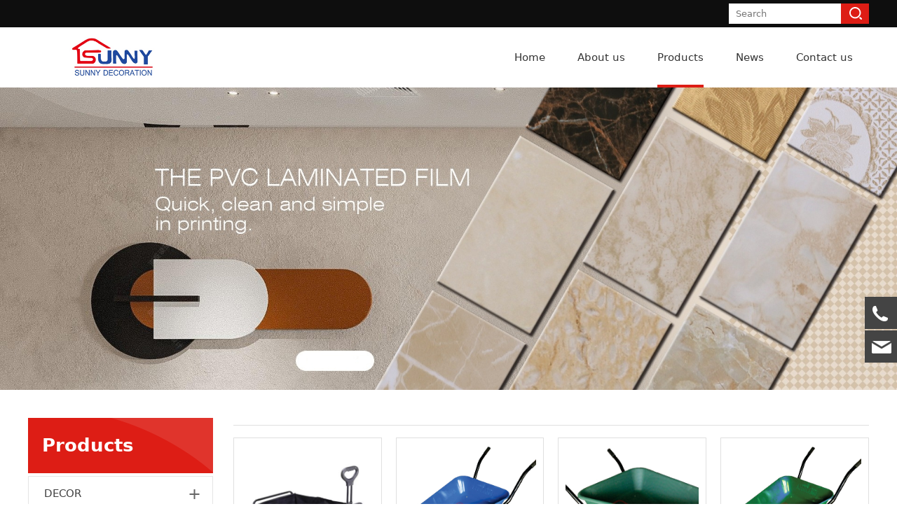

--- FILE ---
content_type: text/html; charset=UTF-8
request_url: http://sunny-decor.com/cate-22210-22285.html
body_size: 7616
content:
<!DOCTYPE HTML>
<html>
<head>
<title>Haiyan Sunny Import and Export Co.,Ltd.</title>
<meta charset="utf-8">
<meta http-equiv="X-UA-Compatible" content="IE=edge">
<meta name="viewport" content="width=device-width, initial-scale=1">
<meta content="yes" name="apple-mobile-web-app-capable">
<meta content="yes" name="apple-touch-fullscreen">
<meta content="Haiyan Sunny Import and Export Co.,Ltd." name="keywords">
<meta content="Haiyan Sunny Import and Export Co.,Ltd." name="description">
<meta content="initial-scale=1.0, minimum-scale=1.0, maximum-scale=2.0, user-scalable=no, width=device-width" name="viewport" />
<meta name="author" content="厦门三五互联信息有限公司,https://www.35.com/">
<link rel="icon" href="/home/d/5/dks7ez/resource/2021/11/18/6195f0105ad36.ico" type="image/x-icon" /><link rel="stylesheet" href="/template/css/fontawesome/css/font-awesome.css">
<link rel="stylesheet" href="/template/css/global.css">
<link rel="stylesheet" href="/template/css/widget.css">
<link rel="stylesheet" href="/template/css/variousComponents.css">
<link rel="stylesheet" href="/template/css/images.css">
<link rel="stylesheet" href="/template/744/css/theme.css">
<link rel="stylesheet" href="/template/744/css/color_0.css">
<script src="/template/js/jquery-3.6.0.min.js"></script>
<!--[if !IE]><!-->
<script src="/template/js/base.js"></script>
<!--<![endif]-->
<!--[if gte IE 9]>
<script src="/template/js/base.js"></script>
<![endif]-->
<!--[if lt IE 9]>
      <link rel="stylesheet" href="/template/744/css/fontawesome/css/font-awesome-ie7.min.css">
      <script src="/template/js/selectivizr.js"></script>
      <script src="//cdn.bootcss.com/html5shiv/3.7.2/html5shiv.min.js"></script>
      <script src="//cdn.bootcss.com/respond.js/1.4.2/respond.min.js"></script>
      <script src="//cdn.bootcss.com/modernizr/2.8.2/modernizr.min.js"></script>
    <![endif]-->
<link href="/public/naples/plugins/lightbox/css/lightbox.min.css" rel="stylesheet">
<link rel="stylesheet" href="/template/banner/css/swiper.min.css">
<script src="/template/banner/js/swiper.min.js"></script> <script src="/template/js/jquery.SuperSlide.js"></script>
<script src="/template/js/common.js?1"></script>
<script src="/template/744/js/theme.js"></script>
<!-- feib -->
<script type="text/javascript" src="/public/naples/plugins/layer/layer.js"></script>
<script type="text/javascript" src="/forum/language.js?lanno=en&_csrf=b2abVzJ7mGytE4eYc7WVzYef1yTKuAEyE7Goo2S%2FghHL%2FSZvZ36ZSmcJTOfhbeqRAPVy6%2FC1G2cWrT7%2BXg"></script>
<script type="text/javascript" src="/forum/ajax-url.js?lanno=en&_csrf=b2abVzJ7mGytE4eYc7WVzYef1yTKuAEyE7Goo2S%2FghHL%2FSZvZ36ZSmcJTOfhbeqRAPVy6%2FC1G2cWrT7%2BXg"></script>
<!-- plugins -->
<script type="text/javascript" src="/public/naples/plugins/jQuery.formsValidation.js"></script>
<script type="text/javascript" src="/public/naples/plugins/jQuery.nodeCommon.js"></script>
<script type="text/javascript" src="/public/naples/plugins/extend.js"></script>
<link rel="stylesheet" href="/template/css/animate.min.css">
<script src="/template/js/animate.min.js"></script> 
<script type="text/javascript" src="/template/js/components.js"></script>
<script type="text/javascript" src="/public/naples/js/jquery.menu_style.js"></script>
<script type="text/javascript" src="/public/naples/js/jquery.init.js"></script>
<link rel="stylesheet" href="/template/css/jquery.mCustomScrollbar.css">
<script src="/template/js/jquery.mCustomScrollbar.concat.min.js"></script>
<script type="text/javascript">
$(function(){
    dataAnimate();
    (function($,lanno){
        if(lanno === "" || lanno === "default"){
            return '';
        }

        $(".w-languege").each(function(){
            $(this).find("a").each(function(){
                if($(this).data("lanno") === lanno){
                    $(this).addClass("cur");
                }else{
                    if($(this).hasClass("cur")){
                        $(this).removeClass("cur");
                    }
                }
            });
        });
        
        $('.w-languege-dropDown').each(function(){
            let lanTitle = $(this).find('.select-lang .cur').html();
            $(this).find('.cur-lang span').html(lanTitle);
        });

    })(jQuery,"en");
});
</script>
<script>
(function(){
    var bp = document.createElement('script');
    var curProtocol = window.location.protocol.split(':')[0];
    if (curProtocol === 'https') {
        bp.src = 'https://zz.bdstatic.com/linksubmit/push.js';        
    }
    else {
        bp.src = 'http://push.zhanzhang.baidu.com/push.js';
    }
    var s = document.getElementsByTagName("script")[0];
    s.parentNode.insertBefore(bp, s);
})();
</script></head>
<body>
<script>var page = {pageId:22210};</script>
<script>var pages = [{"id":"22208","name":"Home","url":"\/index.html"},{"id":"22211","name":"About us","url":"\/page-22211.html"},{"id":"22210","name":"Products","url":"\/cate-22210.html"},{"id":"22553","name":"News","url":"\/page-22553.html"},{"id":"22212","name":"Contact us","url":"\/page-22212.html"}];
var currentTheme = 744;var isSubmenuShow = 1;;</script>
<div class="body">
    <div class="w-container w-header w-header-common">
        <div class="topLogBox topLogBoxPc">
            <div class="topLogBox-in">
                <div class="clearfix"> 
                     
                     
                     
                    <div class="w-custom"> <div class="li-div" data-comunique="d8e6d746051e0ea3756091150c1dfbab">
    <div class="w-searchbox"  style="text-align:right;">
        <div class="search-w search-defaut-w">
            <input class="input-text-w input-search-w" type="text" id="search-input-d8e6d746051e0ea3756091150c1dfbab" placeholder="Search">
            <input type="hidden" name="search-type" value="site" />
            <div class="btn-default-w search-btn-w" id="search-component-d8e6d746051e0ea3756091150c1dfbab">
                <span class="btn-inner">Search</span>
            </div>
        </div>
    </div>
</div>
<script type="text/javascript">
    $(function () {
        $("#search-input-d8e6d746051e0ea3756091150c1dfbab").focus(function () {
            $(this).keydown(function (e) {
                if (e.keyCode == 13) {
                    $(this).blur();
                    $("#search-component-d8e6d746051e0ea3756091150c1dfbab").click();
                }
                if (e.keyCode == 13)
                    e.keyCode = 0;
            });
        });
        $("#search-component-d8e6d746051e0ea3756091150c1dfbab").click(function () {
            var _this = $(this);
            var _search_key = $(this).parent().find(".input-search-w").val();
            var _search_type = $(this).parent().find("input[name='search-type']").val();
            if ($.trim(_search_key) === "" || _search_key === "") {
                layer.alert(languagePack('pleaseEnterTheSearchContent'), function (index) {
                    _this.parent().find(".input-search-w").focus();
                    layer.close(index);
                });
                return '';
            }
            if (_search_type === "") {
                layer.alert(languagePack('illegalOperation'), function (index) {
                    location.reload();
                    layer.close(index);
                });
                return '';
            }
            var _url = $.ajaxUrl("searchKeyword") + _search_type + '.html?kw=' + encodeURIComponent(_search_key);
            window.location.href = languageFill(_url);
        });
    });
</script></div> 
                </div>
            </div>
        </div>
        <div class="row clearfix">
            <div class="mobile-nav-toggle"><i class="fa fa-navicon fa-2x"></i></div>
            <div class="nav_right_mask"></div>
            <div class="row_top clearfix">
                <div class="column column3">
                    <div class="col-logo"> 
                        <div class="w-logo">
    
    <a  href="/index.html"  class="w-logo-img"  > <img src="/home/d/5/dks7ez/resource/2021/11/18/6195ea6f56f50.jpg"/> </a>
</div> 
                    </div>
                </div>
                <div class="column column9 clearfix"> 
                    <div class="w-nav w-nav1 g-active-add"><div class="w-nav-in"><ul class="nav_inner clearfix" id="g-web-ul-menu" style="display:none;"><li  data-menuid="22208"><a href = "/index.html" data-action = "22208" >Home</a><i class="nav_simpline_cur"></i></li><li  data-menuid="22211"><a href = "/page-22211.html" data-action = "22211" >About us</a><i class="nav_simpline_cur"></i></li><li data-menuid="22210"><div class="li-parent-div li-parentOne-div"><a href = "/cate-22210.html" data-action = "22210" >Products<i class="fa fa-plus"></i></a></div><i class="nav_simpline_cur"></i><div class="submenu"><div class="back-div"><i class="fa fa-angle-left"></i><span>Return</span></div><ul><li><div class="li-parent-div li-parentOne-div"><a href = "/cate-22210-22253.html" data-cateType = "1" >DECOR<i class="fa fa-plus"></i></a></div><div class="submenu"><div class="back-div"><i class="fa fa-angle-left"></i><span>Return</span></div><ul><li><a href = "/cate-22210-41505.html" data-cateType = "1" >WPC WALL PANEL</a></li><li><a href = "/cate-22210-42310.html" data-cateType = "1" >PS WALL PANEL</a></li><li><a href = "/cate-22210-42311.html" data-cateType = "1" >PU STONE PANEL</a></li><li><a href = "/cate-22210-22258.html" data-cateType = "1" >PVC PANEL</a></li><li><div class="li-parent-div li-parentOne-div"><a href = "/cate-22210-22259.html" data-cateType = "1" >CORNICE</a></div><div class="submenu"><div class="back-div"><i class="fa fa-angle-left"></i><span>Return</span></div><ul></ul></div></li><li><div class="li-parent-div li-parentOne-div"><a href = "/cate-22210-22260.html" data-cateType = "1" >MEDALLIONS</a></div><div class="submenu"><div class="back-div"><i class="fa fa-angle-left"></i><span>Return</span></div><ul></ul></div></li><li><div class="li-parent-div li-parentOne-div"><a href = "/cate-22210-22261.html" data-cateType = "1" >PVC  ACCESSORY</a></div><div class="submenu"><div class="back-div"><i class="fa fa-angle-left"></i><span>Return</span></div><ul></ul></div></li><li><div class="li-parent-div li-parentOne-div"><a href = "/cate-22210-22262.html" data-cateType = "1" >FLOORING</a></div><div class="submenu"><div class="back-div"><i class="fa fa-angle-left"></i><span>Return</span></div><ul></ul></div></li><li><div class="li-parent-div li-parentOne-div"><a href = "/cate-22210-22264.html" data-cateType = "1" >DOOR</a></div><div class="submenu"><div class="back-div"><i class="fa fa-angle-left"></i><span>Return</span></div><ul></ul></div></li></ul></div></li><li><div class="li-parent-div li-parentOne-div"><a href = "/cate-22210-22254.html" data-cateType = "1" >DIY<i class="fa fa-plus"></i></a></div><div class="submenu"><div class="back-div"><i class="fa fa-angle-left"></i><span>Return</span></div><ul><li><a href = "/cate-22210-22283.html" data-cateType = "1" >SHADE NET</a></li><li><a href = "/cate-22210-22284.html" data-cateType = "1" >SOLAR GEYSER</a></li></ul></div></li><li><div class="li-parent-div li-parentOne-div"><a href = "/cate-22210-22255.html" data-cateType = "1" >SANITARY WARE<i class="fa fa-plus"></i></a></div><div class="submenu"><div class="back-div"><i class="fa fa-angle-left"></i><span>Return</span></div><ul><li><a href = "/cate-22210-38039.html" data-cateType = "1" >BATHROOM ACCESSORIES SETS</a></li><li><a href = "/cate-22210-41506.html" data-cateType = "1" >FAUCET</a></li></ul></div></li><li><div class="li-parent-div li-parentOne-div"><a href = "/cate-22210-22256.html" data-cateType = "1" >HARDWARE AND TOOLS<i class="fa fa-plus"></i></a></div><div class="submenu"><div class="back-div"><i class="fa fa-angle-left"></i><span>Return</span></div><ul><li><a href = "/cate-22210-22285.html" data-cateType = "1" >WHEEL BARROW</a></li><li><a href = "/cate-22210-41507.html" data-cateType = "1" >LOCKS</a></li></ul></div></li></ul></div></li><li  data-menuid="22553"><a href = "/page-22553.html" data-action = "22553" >News</a><i class="nav_simpline_cur"></i></li><li  data-menuid="22212"><a href = "/page-22212.html" data-action = "22212" >Contact us</a><i class="nav_simpline_cur"></i></li><div class="nav_moveBox"></div></ul></div></div><script type="text/javascript">
    (function($){
        if($(".g-active-add").length > 0){
            var joinMenu = ["22210"];
            for(var i in joinMenu){
                $(".g-active-add li").each(function(key){
                    if($(this).data("menuid") == joinMenu[i]){
                        $(this).addClass("active");
                    }
                });
                $(".navSubX li").each(function(key){
                    if($(this).data("menuid") == joinMenu[i]){
                        $(this).addClass("active");
                    }
                });
            }
        }
    })(jQuery);
</script> 
                </div>
            </div>
            <div class="col-right clearfix"> 
                <div class="w-nav g-active-add"><div class="w-nav-in"><ul class="nav_inner clearfix"><li  data-menuid="22208"><a href = "/index.html" data-action = "22208" >Home</a><i class="nav_simpline_cur"></i></li><li  data-menuid="22211"><a href = "/page-22211.html" data-action = "22211" >About us</a><i class="nav_simpline_cur"></i></li><li data-menuid="22210"><div class="li-parent-div li-parentOne-div"><a href = "/cate-22210.html" data-action = "22210" >Products<i class="fa fa-plus"></i></a></div><i class="nav_simpline_cur"></i><div class="submenu"><div class="back-div"><i class="fa fa-angle-left"></i><span>Return</span></div><ul><li><div class="li-parent-div li-parentOne-div"><a href = "/cate-22210-22253.html" data-cateType = "1" >DECOR<i class="fa fa-plus"></i></a></div><div class="submenu"><div class="back-div"><i class="fa fa-angle-left"></i><span>Return</span></div><ul><li><a href = "/cate-22210-41505.html" data-cateType = "1" >WPC WALL PANEL</a></li><li><a href = "/cate-22210-42310.html" data-cateType = "1" >PS WALL PANEL</a></li><li><a href = "/cate-22210-42311.html" data-cateType = "1" >PU STONE PANEL</a></li><li><a href = "/cate-22210-22258.html" data-cateType = "1" >PVC PANEL</a></li><li><div class="li-parent-div li-parentOne-div"><a href = "/cate-22210-22259.html" data-cateType = "1" >CORNICE</a></div><div class="submenu"><div class="back-div"><i class="fa fa-angle-left"></i><span>Return</span></div><ul></ul></div></li><li><div class="li-parent-div li-parentOne-div"><a href = "/cate-22210-22260.html" data-cateType = "1" >MEDALLIONS</a></div><div class="submenu"><div class="back-div"><i class="fa fa-angle-left"></i><span>Return</span></div><ul></ul></div></li><li><div class="li-parent-div li-parentOne-div"><a href = "/cate-22210-22261.html" data-cateType = "1" >PVC  ACCESSORY</a></div><div class="submenu"><div class="back-div"><i class="fa fa-angle-left"></i><span>Return</span></div><ul></ul></div></li><li><div class="li-parent-div li-parentOne-div"><a href = "/cate-22210-22262.html" data-cateType = "1" >FLOORING</a></div><div class="submenu"><div class="back-div"><i class="fa fa-angle-left"></i><span>Return</span></div><ul></ul></div></li><li><div class="li-parent-div li-parentOne-div"><a href = "/cate-22210-22264.html" data-cateType = "1" >DOOR</a></div><div class="submenu"><div class="back-div"><i class="fa fa-angle-left"></i><span>Return</span></div><ul></ul></div></li></ul></div></li><li><div class="li-parent-div li-parentOne-div"><a href = "/cate-22210-22254.html" data-cateType = "1" >DIY<i class="fa fa-plus"></i></a></div><div class="submenu"><div class="back-div"><i class="fa fa-angle-left"></i><span>Return</span></div><ul><li><a href = "/cate-22210-22283.html" data-cateType = "1" >SHADE NET</a></li><li><a href = "/cate-22210-22284.html" data-cateType = "1" >SOLAR GEYSER</a></li></ul></div></li><li><div class="li-parent-div li-parentOne-div"><a href = "/cate-22210-22255.html" data-cateType = "1" >SANITARY WARE<i class="fa fa-plus"></i></a></div><div class="submenu"><div class="back-div"><i class="fa fa-angle-left"></i><span>Return</span></div><ul><li><a href = "/cate-22210-38039.html" data-cateType = "1" >BATHROOM ACCESSORIES SETS</a></li><li><a href = "/cate-22210-41506.html" data-cateType = "1" >FAUCET</a></li></ul></div></li><li><div class="li-parent-div li-parentOne-div"><a href = "/cate-22210-22256.html" data-cateType = "1" >HARDWARE AND TOOLS<i class="fa fa-plus"></i></a></div><div class="submenu"><div class="back-div"><i class="fa fa-angle-left"></i><span>Return</span></div><ul><li><a href = "/cate-22210-22285.html" data-cateType = "1" >WHEEL BARROW</a></li><li><a href = "/cate-22210-41507.html" data-cateType = "1" >LOCKS</a></li></ul></div></li></ul></div></li><li  data-menuid="22553"><a href = "/page-22553.html" data-action = "22553" >News</a><i class="nav_simpline_cur"></i></li><li  data-menuid="22212"><a href = "/page-22212.html" data-action = "22212" >Contact us</a><i class="nav_simpline_cur"></i></li><div class="nav_moveBox"></div></ul></div></div><script type="text/javascript">
    (function($){
        if($(".g-active-add").length > 0){
            var joinMenu = ["22210"];
            for(var i in joinMenu){
                $(".g-active-add li").each(function(key){
                    if($(this).data("menuid") == joinMenu[i]){
                        $(this).addClass("active");
                    }
                });
                $(".navSubX li").each(function(key){
                    if($(this).data("menuid") == joinMenu[i]){
                        $(this).addClass("active");
                    }
                });
            }
        }
    })(jQuery);
</script>                <div class="topLogBox topLogBoxTel">
                    <div class="topLogBox-in">
                        <div class="col-com"> 
                             
                             
                                                    </div>
                    </div>
                </div>
            </div>
        </div>
    </div>
    <section class="w-container bannerBox ">
        <div class="banner">
        <a href="javascript:void(0);" target="_self">
            <img src="/home/d/5/dks7ez/resource/2021/11/18/6195ea99202df.jpg" alt="" title="" style=""/>
        </a>
    </div>
</section>    
    <div class="w-container w-main">
        <div class="row"> 
			
            <div class="wrap-content-in w-system w-productcom">
                <div class="w-system-in"> 
                    <!--产品顶部列表分类-->
					<div class="side_bar"><div class="w-com-menu w-com-menu-V" style=""><div class="w-com-menu-in" id="Lroccomp-2ebc08cac6a39279539abc0cc8238710"><div class="systitle"><div class="systitle-in">Products</div><i class="fa icon_menuControl"></i></div><ul class="ul-parent clearfix"><li class="li-parent" data-cateid="22253"><div class="div-parent"><a href="/cate-22210-22253.html" >DECOR</a><span class="menu_simpline_cur"></span><i class="fa fa-plus"></i></div><div class="ul-submenu"><div class="ul-submenu-up"></div><ul class="clearfix"><li class="li-parent" data-cateid="41505"><div class="div-parent"><a href="/cate-22210-41505.html" >WPC WALL PANEL</a></div></li><li class="li-parent" data-cateid="42310"><div class="div-parent"><a href="/cate-22210-42310.html" >PS WALL PANEL</a></div></li><li class="li-parent" data-cateid="42311"><div class="div-parent"><a href="/cate-22210-42311.html" >PU STONE PANEL</a></div></li><li class="li-parent" data-cateid="22258"><div class="div-parent"><a href="/cate-22210-22258.html" >PVC PANEL</a></div></li><li class="li-parent" data-cateid="22259"><div class="div-parent"><a href="/cate-22210-22259.html" >CORNICE</a><i class="fa fa-plus"></i></div><div class="ul-submenu"><div class="ul-submenu-up"></div><ul class="clearfix"><li class="li-parent" data-cateid="22272"><div class="div-parent"><a href="/cate-22210-22272.html" >EPS Cornice</a></div></li><li class="li-parent" data-cateid="22273"><div class="div-parent"><a href="/cate-22210-22273.html" >POLYURETHANE(PU) CORNICE</a></div></li></ul></div></li><li class="li-parent" data-cateid="22260"><div class="div-parent"><a href="/cate-22210-22260.html" >MEDALLIONS</a><i class="fa fa-plus"></i></div><div class="ul-submenu"><div class="ul-submenu-up"></div><ul class="clearfix"><li class="li-parent" data-cateid="22274"><div class="div-parent"><a href="/cate-22210-22274.html" >EPS MEDALLIONS</a></div></li><li class="li-parent" data-cateid="22275"><div class="div-parent"><a href="/cate-22210-22275.html" >PU MEDALLIONS</a></div></li></ul></div></li><li class="li-parent" data-cateid="22261"><div class="div-parent"><a href="/cate-22210-22261.html" >PVC ACCESSORY</a><i class="fa fa-plus"></i></div><div class="ul-submenu"><div class="ul-submenu-up"></div><ul class="clearfix"><li class="li-parent" data-cateid="22276"><div class="div-parent"><a href="/cate-22210-22276.html" >PVC CLIP</a></div></li><li class="li-parent" data-cateid="22263"><div class="div-parent"><a href="/cate-22210-22263.html" >3D WALL STICKERS</a></div></li><li class="li-parent" data-cateid="22277"><div class="div-parent"><a href="/cate-22210-22277.html" >PVC SKIRTING</a></div></li></ul></div></li><li class="li-parent" data-cateid="22262"><div class="div-parent"><a href="/cate-22210-22262.html" >FLOORING</a><i class="fa fa-plus"></i></div><div class="ul-submenu"><div class="ul-submenu-up"></div><ul class="clearfix"><li class="li-parent" data-cateid="22278"><div class="div-parent"><a href="/cate-22210-22278.html" >PVC FLOORING</a></div></li><li class="li-parent" data-cateid="22279"><div class="div-parent"><a href="/cate-22210-22279.html" >VINLY FLOORING</a></div></li></ul></div></li><li class="li-parent" data-cateid="22264"><div class="div-parent"><a href="/cate-22210-22264.html" >DOOR</a><i class="fa fa-plus"></i></div><div class="ul-submenu"><div class="ul-submenu-up"></div><ul class="clearfix"><li class="li-parent" data-cateid="22280"><div class="div-parent"><a href="/cate-22210-22280.html" >PVC FOLDING DOOR</a></div></li><li class="li-parent" data-cateid="22281"><div class="div-parent"><a href="/cate-22210-22281.html" >STAINLESS STEEL FOLDING DOOR</a></div></li><li class="li-parent" data-cateid="22282"><div class="div-parent"><a href="/cate-22210-22282.html" >STEEL DOOR</a></div></li></ul></div></li></ul></div></li><li class="li-parent" data-cateid="22254"><div class="div-parent"><a href="/cate-22210-22254.html" >DIY</a><span class="menu_simpline_cur"></span><i class="fa fa-plus"></i></div><div class="ul-submenu"><div class="ul-submenu-up"></div><ul class="clearfix"><li class="li-parent" data-cateid="22283"><div class="div-parent"><a href="/cate-22210-22283.html" >SHADE NET</a></div></li><li class="li-parent" data-cateid="22284"><div class="div-parent"><a href="/cate-22210-22284.html" >SOLAR GEYSER</a></div></li></ul></div></li><li class="li-parent" data-cateid="22255"><div class="div-parent"><a href="/cate-22210-22255.html" >SANITARY WARE</a><span class="menu_simpline_cur"></span><i class="fa fa-plus"></i></div><div class="ul-submenu"><div class="ul-submenu-up"></div><ul class="clearfix"><li class="li-parent" data-cateid="38039"><div class="div-parent"><a href="/cate-22210-38039.html" >BATHROOM ACCESSORIES SETS</a></div></li><li class="li-parent" data-cateid="41506"><div class="div-parent"><a href="/cate-22210-41506.html" >FAUCET</a></div></li></ul></div></li><li class="li-parent" data-cateid="22256"><div class="div-parent"><a href="/cate-22210-22256.html" >HARDWARE AND TOOLS</a><span class="menu_simpline_cur"></span><i class="fa fa-plus"></i></div><div class="ul-submenu"><div class="ul-submenu-up"></div><ul class="clearfix"><li class="li-parent" data-cateid="22285"><div class="div-parent"><a href="/cate-22210-22285.html" >WHEEL BARROW</a></div></li><li class="li-parent" data-cateid="41507"><div class="div-parent"><a href="/cate-22210-41507.html" >LOCKS</a></div></li></ul></div></li></ul></div></div><script type="text/javascript"> (function($){ if($("#Lroccomp-2ebc08cac6a39279539abc0cc8238710").length > 0){ var joinCate = ["22285","22256"]; for(var i in joinCate){ $("#Lroccomp-2ebc08cac6a39279539abc0cc8238710 li").each(function(key){ if($(this).data("cateid") == joinCate[i]){ $(this).addClass("cur"); } }); } } })(jQuery);</script></div>                    <!--产品顶部列表分类 end--> 
                    <!--产品列表有侧边栏-->
					<div class="side_left">
    <style type="text/css">
        .w-prd-list4 li{ width:24.99%; *width:24.98%; }
    </style>
    <div class="crumbs"><div class="crumbs_in">Your Current Position: &nbsp;<a href="/cate-22210.html">Products</a><span class="separate_span"> > </span> <a href="/cate-22210-22256.html">HARDWARE AND TOOLS</a> <span class="separate_span"> > </span> WHEEL BARROW </div></div>        <div class="w-prd-list w-prd-list4 " id="idbf473fe68f6f6e9e6d8f05b854c5b161">
                    <ul class="w-prd-list-in clearfix">
                                    <li>
                        <div class="w-prd-list-cell-in"><a target="_self" href="/product-22210-22285-221669.html" class="aHovercolor_main aHoverborder_main">
                                <div class="w-prd-con">
                                    <div class="w-prd-imgbox" title="WHEEL BARROW">
                                        <div class="img-count w-prd-img">
                                            <div class="aspectRatio" style="padding-bottom:100%;"></div>
                                            <div class="img-count-in"><img alt="" title="" src="/home/d/5/dks7ez/resource/2025/11/25/69253982d9c0c.jpg"  /></div>
                                        </div>
                                    </div>
                                    <div class="w-prd-infobox" style="text-align:left">
                                        <h2 class="w-prd-name" title="WHEEL BARROW"></h2>
                                                                                                                    </div>
                                </div>
                            </a></div>
                    </li>
                                    <li>
                        <div class="w-prd-list-cell-in"><a target="_self" href="/product-22210-22285-141563.html" class="aHovercolor_main aHoverborder_main">
                                <div class="w-prd-con">
                                    <div class="w-prd-imgbox" title="WHEEL BARROW">
                                        <div class="img-count w-prd-img">
                                            <div class="aspectRatio" style="padding-bottom:100%;"></div>
                                            <div class="img-count-in"><img alt="" title="" src="/home/d/5/dks7ez/resource/2023/05/19/6467192b518f2.jpg"  /></div>
                                        </div>
                                    </div>
                                    <div class="w-prd-infobox" style="text-align:left">
                                        <h2 class="w-prd-name" title="WHEEL BARROW"></h2>
                                                                                                                    </div>
                                </div>
                            </a></div>
                    </li>
                                    <li>
                        <div class="w-prd-list-cell-in"><a target="_self" href="/product-22210-22285-141562.html" class="aHovercolor_main aHoverborder_main">
                                <div class="w-prd-con">
                                    <div class="w-prd-imgbox" title="WHEEL BARROW">
                                        <div class="img-count w-prd-img">
                                            <div class="aspectRatio" style="padding-bottom:100%;"></div>
                                            <div class="img-count-in"><img alt="" title="" src="/home/d/5/dks7ez/resource/2023/05/19/6467192b43633.jpg"  /></div>
                                        </div>
                                    </div>
                                    <div class="w-prd-infobox" style="text-align:left">
                                        <h2 class="w-prd-name" title="WHEEL BARROW"></h2>
                                                                                                                    </div>
                                </div>
                            </a></div>
                    </li>
                                    <li>
                        <div class="w-prd-list-cell-in"><a target="_self" href="/product-22210-22285-141561.html" class="aHovercolor_main aHoverborder_main">
                                <div class="w-prd-con">
                                    <div class="w-prd-imgbox" title="WHEEL BARROW">
                                        <div class="img-count w-prd-img">
                                            <div class="aspectRatio" style="padding-bottom:100%;"></div>
                                            <div class="img-count-in"><img alt="" title="" src="/home/d/5/dks7ez/resource/2023/05/19/6467192b2fcb3.jpg"  /></div>
                                        </div>
                                    </div>
                                    <div class="w-prd-infobox" style="text-align:left">
                                        <h2 class="w-prd-name" title="WHEEL BARROW"></h2>
                                                                                                                    </div>
                                </div>
                            </a></div>
                    </li>
                                    <li>
                        <div class="w-prd-list-cell-in"><a target="_self" href="/product-22210-22285-141560.html" class="aHovercolor_main aHoverborder_main">
                                <div class="w-prd-con">
                                    <div class="w-prd-imgbox" title="WHEEL BARROW">
                                        <div class="img-count w-prd-img">
                                            <div class="aspectRatio" style="padding-bottom:100%;"></div>
                                            <div class="img-count-in"><img alt="" title="" src="/home/d/5/dks7ez/resource/2023/05/19/6467192b1effb.jpg"  /></div>
                                        </div>
                                    </div>
                                    <div class="w-prd-infobox" style="text-align:left">
                                        <h2 class="w-prd-name" title="WHEEL BARROW"></h2>
                                                                                                                    </div>
                                </div>
                            </a></div>
                    </li>
                                    <li>
                        <div class="w-prd-list-cell-in"><a target="_self" href="/product-22210-22285-141386.html" class="aHovercolor_main aHoverborder_main">
                                <div class="w-prd-con">
                                    <div class="w-prd-imgbox" title="WHEEL BARROW">
                                        <div class="img-count w-prd-img">
                                            <div class="aspectRatio" style="padding-bottom:100%;"></div>
                                            <div class="img-count-in"><img alt="" title="" src="/home/d/5/dks7ez/resource/2025/11/25/69253961d97b0.jpg"  /></div>
                                        </div>
                                    </div>
                                    <div class="w-prd-infobox" style="text-align:left">
                                        <h2 class="w-prd-name" title="WHEEL BARROW"></h2>
                                                                                                                    </div>
                                </div>
                            </a></div>
                    </li>
                            </ul>
            </div>
    </div>
<script type="text/javascript">
    $(function () {
        $("#idbf473fe68f6f6e9e6d8f05b854c5b161").listRow({
            row:4,
            rowList: ".w-prd-list-cell-in",
            rowFind: ".w-prd-infobox"
        });
    });
</script>
                    <!--产品列表 end-->
                </div>
            </div>
        </div>
    </div>
    <div class="w-container w-footer">
        <div class="w-footer-section pdTop-default pdBottom-default"  id="section-296028"><div class="w-footer-in" style="max-width:1300px;"><div class="foot-mask" ></div><div class="w-foot-content  pdTop-small pdBottom-small" data-id="296028" data-type="31"><div class="li-div" data-comunique="83e1fd53dd8385d73d938c9b4f49cb05">
    <div class="tel-hidden w-space space-b noChoose"  style="height:10px;">
        <div class="stretch-b"></div>
    </div>
</div><div class="li-div col-li-div" data-id="296382" data-type="1"><div class="col-table"><table class="div-table div-table-first" width="100%" cellspacing="0" data-pid="296028" cellpadding="0" border="0"><tbody><tr><td class="td-w" width="20%"><div class="div-padding"><div class="li-div" data-comunique="78aea54884d12c572a540a37d1bf1144" id="image-78aea54884d12c572a540a37d1bf1144">
    <div class="w-simImg"  style="cursor:pointer;">
        <div class="image-w">
                            <a title="" style="cursor:default;" href="javascript:void(0);" >
                    <div class="imgBB" >
                        <div class="img">
                            <img src="/home/d/5/dks7ez/resource/2021/11/18/6196025349420.png"  />
                        </div>
                    </div>
                    <div class="caption w-img-caption">
                        <div class="captionbg"></div>
                                            </div>
                </a>
                    </div>
    </div>
</div>
</div></td><td class="td-w" width="20%"><div class="div-padding"><div class="li-div" data-comunique="41f1738cecde97547016e63fa7a67b46">
    <div class="w-text"  style="">
        <span style="font-size: 18px; font-family: &quot;arial black&quot;, &quot;avant garde&quot;;"><strong>About us<br/></strong></span><a href="http://www.sunny-decor.com/page-22211.html" target="_self" textvalue="Company profile">Company profile</a>    </div>
</div></div></td><td class="td-w" width="20%"><div class="div-padding"><div class="li-div" data-comunique="bcb2f29fdb1f336261f6f49b1d9ac5bb">
    <div class="w-text"  style="">
        <span style="font-family: &quot;arial black&quot;, &quot;avant garde&quot;; font-size: 16px;"><strong>Product Center</strong></span><br style="box-sizing: border-box; appearance: none; -webkit-tap-highlight-color: rgba(0, 0, 0, 0); color: rgb(105, 105, 105); font-family: 微软雅黑, &quot;microsoft yahei&quot;; font-size: 12.6px; white-space: normal; background-color: rgb(244, 244, 244);"/><a href="http://www.sunny-decor.com/cate-22210-22253.html" target="_self" textvalue="Decor">Decor</a><br/><a href="http://www.sunny-decor.com/cate-22210-22254.html" target="_self" textvalue="Diy">Diy</a><br/><a href="http://www.sunny-decor.com/cate-22210-22255.html" target="_self" textvalue="Hardware">Hardware</a><br/><a href="http://www.sunny-decor.com/cate-22210-22256.html" target="_self" textvalue="Tools">Tools</a>    </div>
</div></div></td><td class="td-w" width="20%"><div class="div-padding"><div class="li-div" data-comunique="e55a4f2c2c9daa587100e800ee6e81cb">
    <div class="w-text"  style="">
        <span style="font-family: &quot;arial black&quot;, &quot;avant garde&quot;; font-size: 16px;"><strong>News</strong></span><br style="box-sizing: border-box; appearance: none; -webkit-tap-highlight-color: rgba(0, 0, 0, 0); color: rgb(105, 105, 105); font-family: 微软雅黑, &quot;microsoft yahei&quot;; font-size: 12.6px; white-space: normal; background-color: rgb(244, 244, 244);"/>Company news<br style="box-sizing: border-box; appearance: none; -webkit-tap-highlight-color: rgba(0, 0, 0, 0);"/>Industry trends    </div>
</div></div></td><td class="td-w" width="20%"><div class="div-padding"><div class="li-div" data-comunique="7dc13381a7b40ed8e6349650595673f1">
    <div class="w-text"  style="">
        <p>Tel: +86 573 86864300</p>Address:No.34, Zaoyuan East Road,Haiyan, Zhejiang Province,China    </div>
</div></div></td></tr></tbody></table></div></div><div class="li-div" data-comunique="c90d184725c96de4800de1177e50fb9f">
    <div class="tel-hidden w-social"  style="text-align:right;">
        <div class="w-social-in">
                                                <a class="social-item social-facebook" target="_blank" href="http://facebook.com">
                        <i class="icon-social icon-social-facebook"></i>
                    </a>
                                    <a class="social-item social-twitter" target="_blank" href="http://twitter.com">
                        <i class="icon-social icon-social-twitter"></i>
                    </a>
                                    <a class="social-item social-linkedin" target="_blank" href="http://linkedin.com">
                        <i class="icon-social icon-social-linkedin"></i>
                    </a>
                                    <a class="social-item social-instagram" target="_blank" href="javascript:void(0);">
                        <i class="icon-social icon-social-instagram"></i>
                    </a>
                                    <a class="social-item social-mail"  href="mailto:info@sunny-decor.com">
                        <i class="icon-social icon-social-mail"></i>
                    </a>
                                    </div>
    </div>
</div><div class="li-div" data-comunique="dad43ad3de15484d278f6f5f7bb36a2e">
    <div class="tel-hidden w-space space-b noChoose"  style="height:10px;">
        <div class="stretch-b"></div>
    </div>
</div><div class="li-div" data-comunique="1b0afdfe1118856edcd69fffe8a62a67">
    <div class="w-delimiters-hor"  style="margin:9px auto;padding-bottom:10px;">
        <hr class="delimiters" style="margin:0 auto;background-color:#565252;width:100%;height:1px;">
    </div>
</div><div class="li-div" data-comunique="f8d5d9254fa2d8b783abc0e4b2f3aecc">
    <div class="w-text"  style="">
        <div align="center">Copyright&nbsp; &nbsp;©&nbsp; 2021&nbsp;&nbsp;Haiyan Sunny Import and Export Co.,Ltd.</div>    </div>
</div></div></div></div>    <!-- w-service-fixed-l -->
<div class="w-service-fixed ">
    <div class="service-item bg_s_default color_s_default aHoverbg_deepen aHovercolor_deepen service-item-top">
        <i class="fa fa-caret-up"></i>
        <div class="top" onclick="$('body,html').animate({scrollTop: 0}, 'normal');">TOP</div>
    </div>
                <div class="service-item bg_s_default aHoverbg_deepen service-item-tel" data-model="2">
            <i class="icon_service icon_service_tel"></i>
            <div class="service-popc bg_main">
                <div class="service-popc-in">
                                            <div class="item">
                            <i class="ic_s  ic_s_tel"></i>+86 573 86864300                        </div>
                                            <div class="item">
                            <i class="ic_s  ic_s_tel"></i>+86 158 88328688                        </div>
                                    </div>
            </div>
        </div>
                            <div class="service-item bg_s_default aHoverbg_deepen service-item-email" data-model="7">
            <i class="icon_service icon_service_email"></i>
            <div class="service-popc bg_main">
                <div class="service-popc-in">
                                            <div class="item">
                            <a href="mailto:info@sunny-decor.com"><i class="ic_s  ic_s_email"></i>info@sunny-decor.com</a>
                        </div>
                                            <div class="item">
                            <a href="mailto:sales1@sunny-decor.com"><i class="ic_s  ic_s_email"></i>sales1@sunny-decor.com</a>
                        </div>
                    
                </div>
            </div>
        </div>
                <script type="text/javascript">
        $(function () {
            $(window).scroll(function () {
                if ($(this).scrollTop() > 20) {
                    $('.w-service-fixed .service-item-top').show();
                } else {
                    $('.w-service-fixed .service-item-top').hide();
                }
            });
        });
    </script>       
</div>
 
    </div>
</div>

<div class="topTel" onclick="$('body,html').animate({scrollTop: 0}, 500);"><i class="fa fa-arrow-up"></i></div>
<script type="text/javascript" src="/public/naples/js/jquery.global.js"></script>
<script type="text/javascript" src="/public/naples/js/jquery.form.js"></script>
<script type="text/javascript" src="/public/naples/plugins/lightbox/js/lightbox.min.js"></script>
<script type="text/javascript" src="/public/naples/js/jquery.product_list.js"></script>
<script src="/template/js/tabMu.js"></script>
<script src="/template/js/fold.js"></script>
<!-------手风琴------------>
<script src="/template/js/accordion.js"></script>
<!-------手风琴 end------------>
<!-------标签切换------------>
<script src="/template/js/tabVMu.js"></script> 
<script type="text/javascript" src="/public/js/distpicker/distpicker.data.min.js"></script>
<script type="text/javascript" src="/public/js/distpicker/distpicker.js"></script>
<script type="text/javascript" src="/public/js/distpicker/distpicker.main.js"></script>
<script src="/template/js/menuH.js"></script>
<script src="/template/js/menuV.js"></script>
<script>
    (function($){
        $(window).on("load",function(){
            if($(window).width()<=960){
                $(".tabVMu").each(function(index, element) {
                    $(this).mCustomScrollbar({
                        scrollButtons:{
                            enable:false
                        },
                        advanced:{
                            autoExpandHorizontalScroll:true,
                            autoScrollOnFocus:true
                        },
                        scrollInertia:550,
                        horizontalScroll:true,
                        autoHideScrollbar:true
                    });
                });
            }
        });
    })(jQuery);
    (function($){
        $(window).on("load",function(){
            $(".tabMu").each(function(index, element) {
                $(this).mCustomScrollbar({
                        scrollButtons:{
                            enable:false
                            },
                        advanced:{
                            autoExpandHorizontalScroll:true,
                            autoScrollOnFocus:true
                            },
                        scrollInertia:550,
                        horizontalScroll:true,
                        autoHideScrollbar:true
                });
            });
        });
    })(jQuery);
</script> 
<script src="/template/js/count.js"></script>
<script>
    $(function(){
        var countCXArr = [];
        var countCX=function (){
            $('.w-numCount').each(function(i, dom) {
                if(countCXArr[i] && countCXArr[i] === true){
                    return;
                }
                var sT;
                var ncTop;
                sT = $(window).scrollTop();
                ncTop = $(dom).offset().top;
                if (sT > ncTop-$(window).height() && sT < ncTop) {
                    var iDom = $(dom).find('.numCX'),
                    decimals = 0,
                    startVal = iDom.attr('data-startVal'),
                    endVal = iDom.attr('data-endVal'),
                    duration = iDom.attr('data-speed'); 
                    // target：目标元素id, startVal：你想要开始的值, endVal：你想要到达的值, decimals：小数位数，默认值为0, duration：动画持续时间为秒，默认值为2, options：选项的可选对象
                    new CountUp(iDom.attr('id'), startVal, endVal, 0, duration, {
                        useEasing: true,//效果
                        separator: ''//数字分隔符
                    }).start();
                    countCXArr[i] = true;
                }
            });
        }
        countCX();
        $(window).on("scroll",function() {
            countCX();
        })
    });
</script> 
<style type="text/css"> .crumbs_in{display:none;} </style></body>
</html>

--- FILE ---
content_type: text/css
request_url: http://sunny-decor.com/template/744/css/theme.css
body_size: 9451
content:
@charset "utf-8";
/*
描述:响应式主题样式表第744套
作者:wangxb
*/
/*默认页面主体样式定义*/
body{ color:#444; background:#fff;}
a{ color:#303030;}
.w-header .row,.topLogBoxPc .topLogBox-in,.w-main .row,.w-footer-in{ max-width:1200px; margin:0 auto;}
.body{overflow:hidden;font-size:14px;}
.col-right{ display:none;}
/*---------------------header-----------------------*/
.w-header,.w-admin-header,.body-login .w-admin-header{ background:#FFFFFF;}
.w-header-common{ position:fixed; left:0; right:0; top:0; transition:all 0.5s; -webkit-transition:all 0.5s;}
.header-nobanner{box-shadow:0 0 2px 5px rgba(0,0,0,0.05); -webkit-box-shadow:0 0 2px 5px rgba(0,0,0,0.05);}
.mini{ box-shadow:0 0 2px 5px rgba(0,0,0,0.05); -webkit-box-shadow:0 0 2px 5px rgba(0,0,0,0.05);}
.row_top .column3{float:left; }
.row_top .column9{float:right; }
.w-admin-header .col-logo{float:left;}
.w-logo h1{ font-size:32px; padding:0 10px; }
.w-logo h1,.w-logo a{color:#333;}
.w-nav{ text-align:right;font-size:0;}
.body-login-special .login-navPc .w-admin-nav{ margin:0;}
.w-nav .nav_inner > li{ float:left; text-align:center; margin:0 23px;}
.w-nav li a{ text-decoration:none;color:#555;padding:0 10px;}
.w-nav .nav_inner > li > a, .w-nav .nav_inner > li > .li-parent-div > a{line-height:86px;font-size:15px; display:block; padding:0; color:#333;transition:line-height 0.5s; -webkit-transition:line-height 0.5s;} 
.w-nav .nav_simpline_cur{ display:block;position:absolute; left:50%; bottom:0; height:4px; width:0; margin-left:0; background:#333;}
.w-nav li:hover .nav_simpline_cur, .w-nav li.active .nav_simpline_cur{ width:100%; left:0; transition: all 0.5s;-moz-transition: all 0.5s;-webkit-transition: all 0.5s;}
.w-nav .nav_inner > li > .submenu{ top:86px; left:50%; margin-left:-85px;}
.w-nav .nav_inner > li:hover > .submenu,.w-nav .submenu li:hover > .submenu{ display:none;}
.w-nav .submenu a{ font-size:13px; }
.w-nav .submenu li a{ padding:8px 10px;}
.topLogBoxPc{ background:#0E0E0E; }
.topLogBox,.topLogBox a{ font-size:13px;color:#fff;}
.topLogBox a{ margin:0 6px; text-decoration:none;   }
.topLogBox a:hover{ text-decoration:underline;}
.w-loginRegister,.w-shopCart{  margin-top:8px;float:right; margin-bottom:8px; position:relative; z-index:11;}
.w-languege{ margin-top:8px;float:right; margin-bottom:8px; position:relative; z-index:11;}
.w-shopCart i{ background:url(../images/shopCart.png) no-repeat center; width:19px; height:19px; vertical-align:middle; display:inline-block; *zoom:1; margin-right:2px;}
.nav_right_mask{display:none; position:fixed; left:0; right:0; top:0; bottom:0; z-index:5; background:#000;opacity:0.3; *filter:alpha(opacity=30); filter:progid:DXImageTransform.Microsoft.Alpha(Opacity=30);}
.w-custom{ padding-top:5px; padding-bottom:5px;}
/*-----------------------banner------------------*/
.bx-wrapper .bx-prev,.bx-wrapper .bx-next{ width:50px !important; height:50px !important; margin-top:-25px !important;border-radius:50%; -webkit-border-radius:50%; background-image:url("../images/bxSlide1.png") !important; background-color:#fff !important; transition: all 0.5s;-moz-transition: all 0.5s;-webkit-transition: all 0.5s; -o-transition: all 0.5s; background-size:auto !important; visibility:hidden;}
.bx-wrapper .bx-prev{ background-position:0 0 !important; left:-20px !important; }
.bx-wrapper .bx-next{background-position:-50px -50px !important; right:-20px !important;}
.bx-wrapper:hover .bx-prev,.bx-wrapper:hover .bx-next{ visibility:visible;}
.bx-wrapper:hover .bx-prev{left:0 !important; }
.bx-wrapper:hover .bx-next{right:0 !important;}
.bx-wrapper .bx-prev:hover{background-position:-50px 0 !important; }
.bx-wrapper .bx-next:hover{background-position:0 -50px !important;}
.banner .bx-wrapper .bx-prev,.banner .bx-wrapper .bx-next{ width:44px !important; height:44px !important; margin-top:-22px !important;  background-image:url("../images/bxSlide.png") !important;background-color:rgba(255,255,255,0.2) !important;}
.banner .bx-wrapper .bx-next{background-position:-44px -44px !important;}
.banner .bx-wrapper:hover .bx-prev{left:20px !important; }
.banner .bx-wrapper:hover .bx-next{right:20px !important;}
.banner .bx-wrapper .bx-prev:hover{background-position:-44px 0 !important;  }
.banner .bx-wrapper .bx-next:hover{background-position:0 -44px !important; }
.bx-wrapper .bx-pager.bx-default-pager .bx-pager-item{ width:16px; height:16px;margin:0 5px; text-align:center;}
.bx-wrapper .bx-pager.bx-default-pager a{ box-sizing:content-box; vertical-align:middle; margin:0 5px;background:rgba(0,0,0,0.2) !important;  height:6px !important; width:6px !important; opacity:1 !important; *filter:alpha(opacity=100) !important; filter:progid:DXImageTransform.Microsoft.Alpha(Opacity=100) !important; border-radius:8px !important; -moz-border-radius:8px !important; -webkit-border-radius:8px !important;}
.bx-wrapper .bx-pager.bx-default-pager a:hover, .bx-wrapper .bx-pager.bx-default-pager a.active{ background:#fff !important; margin:0; border:2px solid #BDC2C2;}
.banner .bx-wrapper .bx-pager.bx-default-pager{ bottom:10px;}
.banner .bx-wrapper .bx-pager.bx-default-pager .bx-pager-item{ width:auto; height:14px;text-align:center; vertical-align:middle;}
.banner .bx-wrapper .bx-pager.bx-default-pager a{ box-sizing:border-box; background:#fff !important; border:1px solid #B7B7B7;  height:11px !important; width:11px !important; margin:0; transition:width 0.5s; -webkit-transition:width 0.5s;}
.banner .bx-wrapper .bx-pager.bx-default-pager a:hover,.banner .bx-wrapper .bx-pager.bx-default-pager a.active{border-color:#DE1D16; margin:0;background:#DE1D16 !important; }
.banner .bx-wrapper .bx-pager.bx-default-pager a.active{width:28px !important;}
/*---------------footer------------------*/
.w-footer{ color:#8e8e8e; background:#292929; font-size:90%;}
.w-footer a{ color:#727272;}
.w-footer .w-social .social-item{ background:#fff;}
/*----------------------------组件-----------------------*/
.w-text{line-height:1.8;}
.btn-pd4{ padding:0.65em 3em;}
.btn-default-w{ padding:0.75em 3.5em; text-align:center; color:#666; border:1px solid #CCCCCC;}
.btn-default-w:hover,.btn-default-w:focus, .btn-global-w:hover,.btn-global-w:focus{ transition: all 0.2s;-moz-transition: all 0.2s;-webkit-transition: all 0.2s; -o-transition: all 0.2s; }
.w-button9 .btn-w{ height:38px; width:155px; border:1px solid #CCCCCC; background:url(../images/btn0.png) no-repeat center;}
.w-button9 .btn-w:hover,.w-button9 .btn-w:focus{ background-image:url(../images/btn1.png);}
.w-social{ margin:0 -5px;}
.w-social .social-item{ border-radius:30px; -moz-border-radius:30px; -webkit-border-radius:30px; padding:3px; background:#ededed; line-height:1; margin:0 5px 10px;;}
.icon-social{background-image:url('../images/icon-social-w.png');}
.w-social .social-item:hover .icon-social{background-image:url('../images/icon-social-wH.png');}
.search-defaut-w{ max-width:100%;}
.search-defaut-w .input-search-w{background:#fff; border:1px solid #e0e0e0;  padding-right:50px;}
.search-defaut-w .search-btn-w{ background:url(../images/input-search-white.png) no-repeat center;  width:44px; min-width:0; height:100%; border:none;}
.search-defaut-w .search-btn-w:hover{ background:url(../images/input-search-white.png) no-repeat center; }
.w-header-common .search-defaut-w{ max-width:100%; width:200px; overflow:hidden; vertical-align:middle;}
.w-header-common .search-defaut-w .input-search-w{ height:2.2em; line-height:2.2; border:0;}
.w-header-common .search-defaut-w .search-btn-w{ width:40px; }
.w-service-fixed{ right:0;}
.w-slide .cycle-prev, .w-slide .cycle-next{ width:44px; height:44px; top:50%; margin-top:-22px; background:url(../images/bxSlide.png) no-repeat;background-color:#666; background-color:rgba(0,0,0,0.3);opacity: 1;*filter: alpha(opacity=100);filter: progid:DXImageTransform.Microsoft.Alpha(Opacity=100);transition: all 0.5s;-webkit-transition: all 0.5s; border-radius:50%; -webkit-border-radius:50%;}
.w-slide .cycle-next{ background-position:-44px -44px;}
.w-slide .cycle-prev:hover{background-position:-44px 0;}
.w-slide .cycle-next:hover{ background-position:0 -44px;}
.w-slide-page-num .w-page-bottom{position:relative;}
.w-slide-page-num .w-page-bottom .slide-page{position:absolute; bottom:0; left:0; right:0; background:rgba(0,0,0,0.3); z-index:801; text-align:right; padding-right:12px;}
.w-slide-page-num .slide-page a{background:#333; height:18px; line-height:18px; min-width:18px; font-size:12px;}
.w-lantern-h .w-lantern-in{padding:0;}
.w-lantern-h .lantern_pre,.w-lantern-h .lantern_next{ top:50%; margin-top:-20px;width:40px; height:40px; border:1px solid #ccc; border-radius:50%; -webkit-border-radius:50%;}
.w-lantern-h .lantern_pre{ background:url(../images/slide_l.png) no-repeat center; left:-50px;}
.w-lantern-h .lantern_next{background:url(../images/slide_r.png) no-repeat center; right:-50px;}
.w-lantern-h .lantern_pre:hover{ background-image:url(../images/slide_lHover.png);}
.w-lantern-h .lantern_next:hover{ background-image:url(../images/slide_rHover.png);}
.prd_pageState span{ background:#ddd;}
.w-text-form, .w-textarea-form{ border-color:#D8DCE1;}
.w-select-box{ background:#fff;}
.w-form-filebox .w-form-file-upload .btn-default-w{ min-width:0; background:none; border:1px solid #D8DCE1; color:#555; padding:0.6em 1em; }
.w-form-filebox .w-form-file-upload .btn-default-w:hover{ border-color:#c0c0c0; color:#333;}
.w-form-submit .w-buttom .btn-default-w{ background:#FBB01F; color:#fff; border:0; padding:0.7em 0; min-width:12em; text-align:center;}
.w-form-submit .w-buttom .btn-default-w:hover,.w-form-submit .w-buttom .btn-default-w:focus{ background:#FE9901; color:#fff; }
.w-form .w-label-form{ font-weight:normal;}
.caption .more4 i{ background-image:url(../images/icon_imgsearch.png);}
/*title*/
.color_main{color:#101010;}
.color_vice{color:#2c2c2c;}
.color_vice_light{ color:#888;}
.w-title{ margin-top:0; margin-bottom:15px;}
.w-title .title-h-in > span{font-family:Arial, Helvetica, sans-serif;}
.w-title1 h2{ font-size:26px; line-height:1.5;}
.w-title1 .title-h-in > span{ font-size:115%; }
.w-title1 .simpline{ width:120px; height:1px; margin:5px auto; background:#E0E0E0; position:relative;}
.w-title1 .simpline:after{ content:''; position:absolute; left:50%; margin-left:-6px; top:50%; margin-top:-2px; width:12px; height:3px; background:#8F283C;}
.w-title16 h2{ font-size:26px;padding-bottom:10px; background:url(../images/tit_line.png) no-repeat center bottom; margin-bottom:0.1em;}
.w-title16 .title-h-in > span{ font-size:115%;}
.w-title2{ background:none;  margin-bottom:10px; padding-left:0;}
.w-title2 .title-h-in{ display:inline-block; *display:inline; *zoom:1; color:#fff; background:#333; padding:0 3em 0 1em; min-width:9em; border-top-right-radius:2em; -webkit-border-top-right-radius:2em; border-bottom-right-radius:2em; -webkit-border-bottom-right-radius:2em;}
.w-title2 .title-h-in h2{ color:#fff;font-size:115%; line-height:2;}
.w-title3,.w-title33{ overflow:hidden; background:none;}
.w-title3 .title-h-in,.w-title33 .title-h-in{ background:none; position:relative;}
.w-title3 .title-h-in:before,.w-title3 .title-h-in:after,.w-title33 .title-h-in:before,.w-title33 .title-h-in:after{ content:''; position:absolute; top:50%; width:1500px; height:1px; background:#E2E1E1;}
.w-title3 .title-h-in:before,.w-title33 .title-h-in:before{ right:100%;}
.w-title3 .title-h-in:after,.w-title33 .title-h-in:after{ left:100%;}
.w-title4 h2{padding-top: 0.55em; padding-bottom: 0.55em;}
.w-title17 .more{background: none;}
.w-title20 .tith{ line-height:1.8;}
.w-title20 .tith span{ font-size:26px;}
.w-title20 h2{ font-size:100%;}
.w-title15{ border-left-width:5px; padding:0 1em;}
.w-title15 h2{ font-size:22px; line-height:1.1;}
.w-title33 .tit_line{ display:none;}
.w-title34 .tith .line{ display:none;width:3000px; left:50%; margin-left:-1500px; background:#E2E1E1;}
.w-title34 .tith .tit_left,.w-title34 .tith .tit_right{ display:none;}
.w-title34 .tith .tith-in{ background:none; position:relative;}
.w-title34 .tith .tith-in:before,.w-title34 .tith .tith-in:after{ content:''; position:absolute; top:50%; width:1500px; height:1px;background:#E2E1E1;}
.w-title34 .tith .tith-in:before{ right:100%;}
.w-title34 .tith .tith-in:after{ left:100%;}
.w-title34 .tith h2{ font-size:26px; padding:0 0.8em;}
.w-title34 p{ font-size:15px;}
/*--------------------系统------------------------*/
.systitle{color:#fff; font-size:24px;  padding:0.7em 17px; text-align:left; }
.crumbs,.w-breadcrumbs{ line-height:1.5; margin-bottom:1.2em; padding:0.2em 0 0.5em; padding-left:0; background:none; border-bottom:1px solid #e0e0e0;}
.w-pages{ text-align:center;}
.w-pages a{border:1px solid #d2d2d2; color:#666; padding:0 0.8em; height:2.2em; line-height:2.2;  margin-left:1px; margin-right:1px; text-align:center;}
.w-pages a:hover,.w-pages a.cur{border:1px solid #000; color:#000;}
.w-pages a.disabled,.w-pages a.disabled:hover{color:#999;border:1px solid #ccc; background:none; }
/*-----------------------------产品----------------------*/
.w-prd-list-cell .w-prd-con{ background:#fff;}
.w-prd-list-cell .w-prd-infobox h2,.w-product .w-prd-infobox h2{ font-size:115%;}
.w-prd-list-cell .w-prd-more a,.w-prd-list-cell:hover .w-prd-more a{ color:#666;}
.w-prd-list-cell .w-prd-sum{ margin-top:0.3em; color:#777;}
.w-prd-list-cell .w-prd-price-groups{margin-bottom:0;}
.w-prd-list-cell .w-prd-price-groups .product-price-prefix{font-weight:normal; }
.w-prd-list-cell .w-prd-btns{ display:none;}
.w-prd-list-cell .w-prd-btns a{line-height:1.2;}
.w-prd-list-cell .w-prd-btns a.btn-buy{ background:#628A82; border-color:#628A82; color:#fff;}
.w-prd-list-cell .w-prd-btns a.btn-addCart{ border-color:#b2b2b2; color:#666;}
.w-prd-list-cell .w-prd-infobox h2 a:hover{ text-decoration:none;}
.w-prd-list-cell .w-prd-price-groups > div{ font-size:100%;}
.w-prd-list-cell .w-prd-price-groups .w-prd-price-sale{color:#EB4346;}
.w-prd-list1 .w-prd-list-cell{ margin-bottom:20px;}
.w-prd-list1 .w-prd-list-cell .w-prd-con{ border:1px solid #e5e5e5; border-bottom-width:3px;}
.w-prd-list1 .w-prd-list-cell .w-prd-con .w-prd-infobox{ padding:1em 1em; border-top:1px solid #e5e5e5;}
.w-prd-list1 .w-prd-list-cell .w-prd-infobox h2{ margin-bottom:0;}
.w-prd-list1 .w-prd-list-cell .w-prd-sum{ margin-top:0.5em;}
.w-prd-list2 .w-prd-list-in{ margin-left:-10px; margin-right:-10px;}
.w-prd-list2 .w-prd-list-cell{ float:left; width:50%; margin-bottom:20px;}
.w-prd-list2 .w-prd-list-cell-in{ margin:0 10px; }
.w-prd-list2 .w-prd-list-cell .w-prd-con{background:#f3f3f3; border:1px solid #e5e5e5;}
.w-prd-list2 .w-prd-list-cell .w-prd-btns{ display:none;}
.w-prd-list2 .w-prd-list-cell .w-prd-imgbox{ width:50%;}
.w-prd-list2 .w-prd-list-cell .w-prd-infobox{ margin-left:50%; padding:1em;}
.w-prd-list2 .w-prd-infobox h2{ font-size:18px; line-height:1.5; padding-bottom:0.7em; border-bottom:1px solid #DCD6D6; margin-bottom:0.8em;}
.w-prd-list2 .w-prd-list-cell .w-prd-sum{ line-height:1.7; max-height:10em; overflow:hidden;}
.w-prd-list2 .w-prd-list-cell .w-prd-more{ font-size:90%; display:none;}
.side_left .w-prd-list2 .w-prd-list-cell{ margin-bottom:20px;}
.side_left .w-prd-list2 .w-prd-list-in{ margin-left:-10px; margin-right:-10px;}
.side_left .w-prd-list2 .w-prd-list-cell-in{ margin:0 10px;}
.side_left .w-prd-list2 .w-prd-infobox h2{ font-size:115%;}
.side_left .w-prd-list2 .w-prd-list-cell .w-prd-sum{ max-height:6.6em;}
.w-productList{ margin-left:-7px; margin-right:-7px;}
.w-productList .w-prd-list-cell .w-prd-list-cell-in{ margin:0 7px;}
.w-product .w-prd-list-cell .w-prd-con{ background:#f3f3f3; border:1px solid #F3F3F3;}
.w-productList .w-prd-list-cell .w-prd-con{ background:#f3f3f3;border:1px solid #F3F3F3;}
.w-productList .prd_pre,.w-productList .prd_next{ background:url(../images/bxSlide.png) no-repeat; background-color:rgba(0,0,0,0.3); width:44px; height:44px;  margin-top:-42px; border-radius:50%; -webkit-border-radius:50%;transition: all 0.5s;-moz-transition: all 0.5s;-webkit-transition: all 0.5s; visibility:hidden;}
.w-productList .prd_pre{left:-17px; background-position:0 0;visibility:hidden;}
.w-productList .prd_next{right:-17px; background-position:-44px -44px; }
.w-productList:hover .prd_pre,.w-productList:hover .prd_next{ visibility:visible;}
.w-productList:hover .prd_pre{ left:7px;}
.w-productList:hover .prd_next{ right:7px;}
.w-productList .prd_pre:hover{background-position:-44px 0;  }
.w-productList .prd_next:hover{ background-position:0 -44px;}
.w-productList2 .w-prd-list-cell .w-prd-sum{ line-height:1.5; max-height:4.3em;}
.w-productList3 .w-prd-list-cell:hover .w-prd-infobox h2{ font-size:24px;}
.w-productList3 .w-prd-list-cell .w-prd-sum{ max-width:400px; margin:0 auto; line-height:2;}
.w-product1 .w-prd-list-cell .w-prd-con .w-prd-infobox,.w-productList1 .w-prd-list-cell .w-prd-con .w-prd-infobox,.w-productList2 .w-prd-list-cell .w-prd-con .w-prd-infobox{ padding:1.2em 1em;}
.w-product2 .w-prd-list-cell .w-prd-infobox,.w-product3 .w-prd-list-cell .w-prd-infobox{ padding:1em 1em;}
.w-product1 .w-prd-list-cell{ margin-bottom:1em;}
.w-product .imgSearch .imgbg,.w-productList .imgSearch .imgbg{opacity:0.75; *filter:alpha(opacity=75); filter:progid:DXImageTransform.Microsoft.Alpha(Opacity=75);}
.w-product .imgSearch .imgSearchBox .icon_search,.w-productList .imgSearch .imgSearchBox .icon_search{ background-image:url(../images/icon_adore.png);}
.prd_imgbgBlack .imgbg{ background:none;opacity:1; *filter:alpha(opacity=100); filter:progid:DXImageTransform.Microsoft.Alpha(Opacity=100);}
.prd_imgbgBlack .imgbg:before{ content:''; position:absolute; left:0; right:0; top:0; bottom:0;opacity:0.76; *filter:alpha(opacity=76); filter:progid:DXImageTransform.Microsoft.Alpha(Opacity=76);}
.prd_imgbgBlack .imgbg:after{ content:''; position:absolute; z-index:1; top:50%; margin-top:-30px; left:50%; margin-left:-30px; width:60px; height:60px;background:url(../images/adore_p.png) no-repeat center;}
.product-detail-top1 .product-detail-images,.product-detail-top3 .product-detail-images{ width:50%; margin-bottom:0;}
.product-detail-top1 .product-detail-info,.product-detail-top3 .product-detail-info{ margin-left:50%; padding-left:50px;}
.product-detail-top1 .product-detail-info{ padding-top:20px;}
.product-detail-top1 .product-detail-images{ padding:25px; background:#f7f7f7;}
.product-detail-info .product-short-sum{ line-height:1.8; }
.product-detail-images .product-detail-image-small .img-small-item{ width:18%;}
.product-detail-info .product-title h2, .product-title-top h2{ font-weight:normal; font-size:24px; color:#342c2c; margin-top:0;}
.product-detail-top1 .product-detail-info .product-title h2{ position:relative; line-height:1.5;}
.product-detail-top1 .product-detail-info .product-title h2:before{ content:''; position:absolute; left:-50px; top:0; bottom:0; width:1px; background:#f60;}
.product-detail-top1 .product-detail-info .product-title h2:after{ content:''; position:absolute; left:-50px; top:50%; height:1px; width:36px; background:#f60;}
.product-detail-info .product-short-sum{ opacity:1;  }
.product-detail-info .product-grayBox .product-prices{line-height:1.2;}
.product-detail-info .product-grayBox{background:none; border-top:1px solid #eee; border-bottom:1px solid #eee;}
.product-detail-info .product-grayBox .collect_share p{ color:#000;}
.info_tab{ background:#f9f9f9;}
.info_tab_in{border:0;}
.info_tab ul{ padding:0;}
.info_tab li{border:0; background:none; margin-bottom:0;}
.info_tab li a{color:#333; padding:0.8em 40px; display:block; font-size:115%;}
.info_tab li.cur_tab{ background:none;}
.info_tab li.cur_tab a{ border-top-right-radius:10px; -webkit-border-top-right-radius:10px;}
.product-descons{ line-height:1.8;}
.descon_item,.fileListBox,.msgLBox{ padding-left:0; padding-right:0;}
.rotatePicbox-tel .navSlide .i_point{ background:#fff; opacity:1;}
.product-detail-top2 .bx-wrapper .bx-pager.bx-default-pager a{ background:#E3E3E3; height:6px; width:6px; opacity:1;*filter:alpha(opacity=100); filter:progid:DXImageTransform.Microsoft.Alpha(Opacity=100);} 
.prd_pageState{ margin-top:1em;}
.prd_pageState span{ background:none; border:2px solid #B2B2B2; box-sizing:content-box; height:8px; width:8px; margin:0 5px;}
.prd_pageState span.active{ background:none;}
.product-detail-top2 .bx-wrapper .bx-pager{position:relative;}
/*----------------------------新闻-------------------------*/
.w-News-list .news-com .date{ color:#888;}
.w-News-list .news-sum{font-size:90%; color:#7d7d7d;}
.w-News-list1 li,.w-News-list2 li .news-item,.w-News-list3 li,.w-News-list4 li,.w-News-list6 li,.w-News-list7 li{ border-color:#eee; }
.w-adNews4 li,.w-adNews5 li,.w-adNews6 .adNewsTL li,.w-adNews8 li,.w-adNews9 li{ border-color:#eee; }
.w-News-list .news-com .news-h{ font-weight:normal;}
.w-News-list1 li{ padding:20px 0;}
.w-News-list1 li:first-child{ padding-top:0;}
.w-News-list1 .news-imgbox{ width:227px;}
.w-News-list1 .news-com{margin-left:260px;}
.w-News-list1 .news-com .news-sum{ margin-top:1em;}
.w-News-list1 .news-com .date{ margin-top:0; line-height:1.5; color:#888; font-size:100%;}
.w-News-list2{ margin-left:0; margin-right:0;}
.w-News-list2 .w-News-list-in{ margin-left:-12px; margin-right:-12px;}
.w-News-list2 li{ width:33.33% !important; }
.w-News-list2 li .news-item{ border:1px solid #e5e5e5; padding:15px 15px 5px;margin-left:12px; margin-right:12px; margin-bottom:24px;}
.w-News-list2 .news-item .news-com{ padding-left:0; padding-right:0;}
.w-News-list2 .news-com .news-sum{ height:auto; max-height:5.4em;}
.w-News-list3{ line-height:1.8;} 
.w-News-list3 .news-com .news-together{ margin-bottom:0.5em;}
.w-News-list3 .news-item{ position:relative; padding-bottom:2.5em;}
.w-News-list3 .news-com .date{ font-size:90%; position:absolute; left:0; bottom:0; padding-left:32px; color:#666; font-weight:bold; font-family:Arial, Helvetica, sans-serif;}
.w-News-list3 .news-com .date:before{ content:''; position:absolute; left:0; top:0;  width:20px; height:20px; background:url(../images/icon_time.png) no-repeat center #D5D5D5; border-radius:50%;-webkit-border-radius:50%;}
.w-News-list6 li{ padding:30px 0;}
.w-News-list6 .news-together{ line-height:1.6;}
.w-News-list6 .news-imgbox{ width:258px; float:right;}
.w-News-list6 .news-com{ margin-right:350px; margin-left:0;}
.w-News-list6 .news-com .news-h{ float:none; width:100%;}
.w-News-list6 .news-com .date{ float:none; text-align:left;}
.w-News-list8{ margin-left:0; margin-right:0;}
.w-News-list8 .w-News-list-in{ margin-left:-14px; margin-right:-14px;}
.w-News-list8 .news-item .news-com{ bottom:0;}
.w-News-list8 .news-item .news-com .news-h a:hover{color:#fff;}
.w-News-list13{ margin-left:0; margin-right:0;}
.w-News-list13 .w-News-list-in{ margin-left:-15px; margin-right:-15px;}

.w-adNews li .news-h{ font-weight:normal;}
.w-adNews .date{ font-size:90%; color:#7d7d7d;}
.w-adNews .news-sum{  color:#6c6c6c;}
.w-adNews4 li .date,.w-adNews6 .adNewsTL li .date,.w-adNews12 li .date,.w-adNews13 li .date,.w-adNews14 li .date{ line-height:2.8;}
.w-adNews5 li .news-h,.w-adNews6 .adNewsF .news-h{ font-weight:normal;}
.w-adNews1 li .news-item .news-com .news-h a{color:#333;}
.w-adNews1 li .news-item .news-com .news-sum{color:#6c6c6c; font-size:100%;}
.w-adNews2{ margin-left:-15px; margin-right:-15px;}
.w-adNews2 li{width:33.33%; margin-left:0; margin-right:0;}
.w-adNews2 li:nth-child(4){ display:none;}
.w-adNews2 li .news-item{border:0;  margin:0 15px;}
.w-adNews2 li .viewDetail{ display:none;}
.w-adNews2 li .news-item .news-com{ padding:1.2em 0 0.5em;}
.w-adNews2 li .news-item .news-com .news-com-top{margin-bottom:0;}
.w-adNews2 li .news-item .news-com .news-h{ font-weight:normal; font-size:18px;}
.w-adNews2 li .news-item .news-com .news-sum{margin-top:0.5em; line-height:1.7; height:3.2em; }
.w-adNews3 .w-adNews-texts li .w-adNews-textH h3{ font-size:115%;}
.w-adNews3 .w-adNews-imgs .news-img .news-buoy-content .mask{background:#222;}
.w-adNews3{ background:#fff;}
.w-adNews3 .w-adNews-texts li .w-adNews-textH h3{ color:#333;}
.w-adNews3 .w-adNews-texts li .w-adNews-textH p,.w-adNews3 .w-adNews-texts li .w-adNews-textH .news-sum{ color:#666;}
.w-adNews3 .w-adNews-texts li .numberQ{border:0; color:#fff; background:#666;}
.w-adNews3 .w-adNews-texts li{border-color:#e0e0e0;}
.w-adNews3 .w-adNews-imgs .adNews3prev{background-image:url("../images/adNews3prev_white.png");}
.w-adNews3 .w-adNews-imgs .adNews3next{background-image:url("../images/adNews3next_white.png");}
.w-adNews4 li{ border-bottom:0; padding:0 0.8em;}
.w-adNews5 li .news-imgbox{ float:right;}
.w-adNews5 li .news-com{ margin-left:0; margin-right:30%;}
.w-adNews5 li .news-h{ margin-bottom:0.5em;}
.w-adNews6 .adNewsF .news-h{font-size:110%;}
.w-adNews7 .adNewsL li{ background-color:#F9F9F9;}
.adNews7datebg{ background:#e5e5e5;}
.w-adNews7 .adNewsL li .news-com .news-h a:hover{ text-decoration:underline;}
.w-adNews7 .adNewsL li .news-com .news-sum{ font-size:100%;}
.w-adNews7 .adNewsL li:hover .news-com .news-sum{ color:#fff;}
.w-adNews7 .adNewsR .news-com .news-sum{ color:#fff;}
.triangle-bottomright{ border-bottom-color:#333;}
.w-adNews7 .adNewsR .border_colorbottom_main{border-bottom-color:#333;}
.w-adNews8 li{padding:0.5em 0 0.2em; }
.w-adNews8 li:first-child{ padding-top:0;}
.w-adNews8 li .news-h{ font-size:115%;}
.w-adNews8 li .date{line-height:3;}
.w-adNews8 .news-sum{text-overflow: ellipsis; white-space: nowrap;word-break: keep-all;overflow: hidden;}
.w-adNews9 li .date .date-day{ border-bottom:1px solid #fafafa;}
.w-adNews9 li .date .date-yearMonth{ padding:0 1em 5px;}
.w-adNews11 li .news-h{ font-size:115%;}
.w-adNews11 li .date{ margin-bottom:1em;}
.w-adNews23{ margin-left:-10px; margin-right:-10px;}
.w-adNews23 li a{ background:#fff;}
.w-adNews li .news-btn{ padding:7px 1.5em; min-width:0;}
.xd_prev, .xd_next{ border-radius:50%; -webkit-border-radius:50%;}

.newsDetail .newsContent{ padding-top:35px; margin-top:25px; border-top:1px solid #e5e5e5; padding-left:0; padding-right:0;}
.newsDetail .newsTitle{color:#3e3e3e; font-size:20px;text-align:left; }
.newsDetail .newsST{ color:#666;  font-size:90%; text-align:left; margin-top:0.8em;}
.newsDetail .newsST > span:first-child{ margin-left:0;}
.newsDetail .newshare{ text-align:left;}
.newsDetail .newsSummary{ display:none;}
.news-others{ border-top:1px solid #e5e5e5; padding-top:1em;}

.search_page .crumb_n{ margin-bottom:1em;}

.w-tb th,.w-tb td{border-color:#dfdfdf;}
/*---------------------faq----------------------*/
.w-faq-list2 li .faq_tit h3{ color:#000;}
.w-faq-list3{ color:#333;}
.w-faq-list3 li{ margin-bottom:0.6em; border:1px solid #D2D2D2;}
.w-faq-list3 li .faq_tit{ background:#F3F3F3;font-size:100%; padding-left:1em; padding-right:0;color:#000;}
.w-faq-list3 li .faq_tit h3{ padding:1.2em 1em 1.2em 45px;  font-size:115%; line-height:30px; }
.w-faq-list3 li .faq_tit .icon_adore{ right:auto; left:12px; margin-top:-15px; width:30px; height:30px; background:url(../images/icon1_0.png) no-repeat center;}
.w-faq-list3 li.open .faq_tit .icon_adore{background-image:url(../images/icon2.png); background-position:center center; }
.w-faq-list3 li .faq_det{ padding:1em 1em 1em 42px; margin-left:1em; margin-bottom:1em; margin-right:1em; border-left:3px solid #333; background:#fff; line-height:2;}
/*----------------------菜单----------------------------*/
.w-com-menu li > .div-parent > .fa-plus::before{content: "\f107";}
.w-com-menu li.open > .div-parent > .fa-plus::before{ content: "\f106";}
/*-----------------------会员中心和购物车--------------------*/
.w-admin-header{ box-shadow:0 2px 5px rgba(0,0,0,0.05); -webkit-box-shadow:0 2px 5px rgba(0,0,0,0.05);}
.w-admin-header .w-admin-nav{ float:right;}
.w-admin-header .w-admin-nav a{ color:#444;}
.body-login-special .login-navPc .w-admin-nav .nav_inner > li > a, .body-login-special .login-navPc .w-admin-nav .nav_inner > li > .li-parent-div > a{ padding:0 15px;}
.w-admin-header .w-nav .nav_inner > li:hover > a, .w-admin-header .w-nav .nav_inner > li:hover > .li-parent-div > a, .w-admin-header .w-nav .nav_inner > li.active > a, .w-admin-header .w-nav .nav_inner > li.active > .li-parent-div > a{ color:#333;}
.body-login-special .w-admin-header .w-nav .nav_inner > li:hover > a,.body-login-special .w-admin-header .w-nav .nav_inner > li:hover > .li-parent-div > a, .body-login-special .w-admin-header .w-nav .nav_inner > li.active > a,.body-login-special .w-admin-header .w-nav .nav_inner > li.active > .li-parent-div > a{ color:#fff;}
/*---------------------登录注册--------------------------*/
.body-login{background:#fff;}
.signbox-A .login-h2A,.login-input-A,.register-A a, .password-forget-A a,.login-button-A,.signfoot,.login-checkA span{color:#666;}
input[class*='login-input-A']::-webkit-input-placeholder{ color:#666;}
input[class*='login-input-A']:-moz-placeholder{ color:#666;}
input[class*='login-input-A']::-moz-placeholder{ color:#666;}
input[class*='login-input-A']:-ms-input-placeholder{ color:#666;}
.sign-content-A{ background-image:url("../images/signboxbg.png");}
.login-button-A{background-image:url("../images/signbtnbg.png");}
.login-checkA input.checked[type="checkbox"] + label{background-image:url("../images/login-checked.png");}
.login-input-A,.login-button-A,.login-checkA label{border-color:#999;}

@media (min-width:478px){

}
@media (min-width:768px){
	/*---------------------------菜单-------------------------*/
	.side_bar{width:230px;}
	.side_left{ margin-left:260px;}
	.w-com-menu-V{ text-align:left; background:#fff;}
	.w-com-menu-V .systitle{ margin-bottom:1px; padding:20px 20px; text-align:left; font-size:26px; font-weight:bold; background:url(../images/sysbg.png) no-repeat right bottom;}
    .w-com-menu-V .fa{ font-size:100%; font-weight:normal;right:0; top:11px; bottom:auto; color:#000;}
	.w-com-menu-V > .w-com-menu-in > .ul-parent{ border:0; margin-top:4px;}
	.w-com-menu-V > .w-com-menu-in > .ul-parent > .li-parent{ border:1px solid #E5E5E5; margin-bottom:2px;}
	.w-com-menu-V > .w-com-menu-in > .ul-parent > .li-parent > .div-parent{background:none; border:0;}
	.w-com-menu-V > .w-com-menu-in > .ul-parent > .li-parent > .div-parent a{font-size:15px; line-height:24px;color:#404040; padding:12px 32px 12px 22px; position:relative;}
	.w-com-menu-V > .w-com-menu-in > .ul-parent > .li-parent > .div-parent a:before{ content:''; position:absolute; top:0; right:15px; width:20px; bottom:0;background:url(../images/add.png) no-repeat center;}	
	.w-com-menu-V > .w-com-menu-in > .ul-parent > .li-parent:hover > .div-parent a:before,.w-com-menu-V > .w-com-menu-in > .ul-parent > .li-parent.cur > .div-parent a:before{ background-image:url(../images/minus.png);}
	.w-com-menu-V > .w-com-menu-in > .ul-parent > .li-parent > .div-parent > .fa-plus{ position:absolute; top:1px; right:0; width:40px; height:46px;}
	.w-com-menu-V > .w-com-menu-in > .ul-parent > .li-parent > .div-parent > .fa-plus:before{content:''; position:absolute; top:0; right:20px; width:20px; height:46px;background:url(../images/add.png) no-repeat center #fff;}
	.w-com-menu-V > .w-com-menu-in > .ul-parent > .li-parent:hover > .div-parent > .fa-plus:before,.w-com-menu-V > .w-com-menu-in > .ul-parent > .li-parent.cur > .div-parent > .fa-plus:before,.w-com-menu-V > .w-com-menu-in > .ul-parent > .li-parent.open > .div-parent > .fa-plus:before{background:url(../images/minus.png) no-repeat center #cc0000;}
	.w-com-menu-V li a{padding:0 15px; font-size:100%; line-height:1.8;}
	.w-com-menu-V > .w-com-menu-in > .ul-parent > .li-parent:hover > .div-parent{ box-sizing:content-box;}
	.w-com-menu-V .ul-submenu{ background:none; padding:5px 0 5px 30px; }
	.w-com-menu-V .ul-submenu a{color:#666; position:relative; padding-left:14px; }
	.w-com-menu-V .ul-submenu a:before{ content:''; position:absolute; left:0; top:50%; margin-top:-1px; height:2px; width:8px; background:#CCCCCC;}
	.w-com-menu-V .ul-submenu .div-parent{ padding:5px 0;}
	.w-com-menu-V .ul-submenu .li-parent .div-parent{border-bottom:0; }
	.w-com-menu-V .ul-submenu .li-parent .div-parent .fa{line-height:1.8;top:5px; right:12px;}
	.w-com-menu-V .ul-submenu .ul-submenu{ background:none; padding-left:15px;}
	.w-com-menu-V .ul-submenu .ul-submenu .div-parent{ padding:0;}
    .w-com-menu-H{ margin-bottom:40px; margin-top:-131px; text-align:left; position:relative; z-index:4; background:rgba(188,188,188,0.5); }
	.mh_noBn{ margin-top:-40px; background:#fff;}
	.w-com-menu-H .systitle{ display:block; padding:17px 0; font-size:38px;color:#111;}
	.w-com-menu-H >.w-com-menu-in{ margin:0 auto;}
	.w-com-menu-H >.w-com-menu-in:after{ content:""; display:block; clear:both; height:0; visibility:hidden;}
	.w-com-menu-H > .w-com-menu-in > .ul-parent:after{ content:""; display:block; clear:both; height:0; visibility:hidden;}
    .w-com-menu-H li{margin:0; }
    .w-com-menu-H li a{  color:#646464;}
	.w-com-menu-H > .w-com-menu-in > .ul-parent{ position:relative;}
	.w-com-menu-H > .w-com-menu-in > .ul-parent:before{ content:''; position:absolute; left:50%; margin-left:-1500px; width:3000px; top:0; bottom:0; background:#949494;}
	.w-com-menu-H > .w-com-menu-in > .ul-parent> li:first-child{border-left:1px solid rgba(255,255,255,0.15);}
	.w-com-menu-H > .w-com-menu-in > .ul-parent> li{ float:left; border-right:1px solid rgba(255,255,255,0.15);}
	.w-com-menu-H > .w-com-menu-in > .ul-parent> li > .div-parent{position:relative; z-index:5;}
    .w-com-menu-H > .w-com-menu-in > .ul-parent > li > .div-parent a{ color:#fff; padding:0 1.5em; line-height:58px; display:block; font-size:15px; }
	.w-com-menu-H .menu_simpline_cur{ display:none; position:absolute; left:0; right:0; bottom:-8px; height:2px;}
    .w-com-menu-H .ul-submenu{  top:53px; }
	.w-com-menu-H .ul-parent > li > .ul-submenu > ul{ background:#fff;}
	.w-com-menu-H .ul-submenu .ul-submenu{ top:28px; background:#fff;}
    .w-com-menu-H .ul-submenu li .div-parent{margin:0 5px;}
    .w-com-menu-H .ul-submenu li a{ line-height:3; color:#555;font-size:14px; padding:0 10px;}
    .w-com-menu-H .ul-submenu .ul-submenu-up{display:none;}
	
	.order-progress .order-progress-line .order-progress-line-sec .line{width:111px;}
	
	.w-News-list2 li:nth-child(3n+1){ clear:both;}
	
}
@media (min-width:1000px){
	.side_bar{width:22%;}
	.side_left{ margin-left:24.4%;}
}
@media (min-width:1201px){
	.body-login .w-admin-header .w-admin-nav{ float:right; margin-left:0;} 
	.w-logo h1{ line-height:86px;transition:all 0.5s; -webkit-transition:all 0.5s;}
	.w-logo-img{ padding-top:5px; padding-bottom:5px; line-height:76px;transition:all 0.5s; -webkit-transition:all 0.5s;}
	.w-logo-img img{ max-height:76px;transition:all 0.5s; -webkit-transition:all 0.5s;}
	.w-nav .li-parentOne-div .fa{ display:none;}
	.w-nav .submenu{ background:#3B3B3B; }
	.w-nav .submenu li{width:171px; border-bottom:1px solid #BDBDBD; }
	.w-nav .submenu li:last-child{border-bottom:0;}
	.w-nav .submenu li a{ color:#fff;}
	.w-nav .submenu li .submenu{left:171px;}
	.w-admin-shopCart{ position: absolute;left: 15px;margin-right: 0;padding-top: 0; padding-bottom:0;z-index: 2;top: -35px;}
	.w-admin-shopCart a{background:none; padding:7px 15px 7px 0;}
	.w-admin-shopCart a span, .w-admin-shopCart a .fa-angle-right{ display:inline-block; *display:inline; *zoom:1;}
	.w-admin-shopCart a .num{left:100px;}
	.w-nav .li-parent-div .fa-plus:before{content: "\f105";}
	.w-admin-header .w-admin-nav{ margin-left:15px;}
	/*---------------------------topLogBox--------------------------*/
	
	.w-com-menu-H{width:3000px; position:relative; left:50%; margin-left:-1500px;}
	.w-com-menu-H > .w-com-menu-in{ margin:0 auto; max-width:1200px;}
	.w-com-menu-H > .w-com-menu-in > .ul-parent > li > .div-parent a{ padding:0 32px; position:relative;}
	.w-com-menu-H > .w-com-menu-in > .ul-parent > li > .div-parent a:after{ content:''; position:absolute; width:4px; height:8px; background:url(../images/icon1.png) no-repeat center; right:14px; top:50%; margin-top:-4px;}
	.w-admin-shopCart{ left:50%; margin-left:-600px;}
	
	.w-slide .cycle-prev, .w-slide .cycle-next{ opacity:0;transition: all 0.5s;-webkit-transition: all 0.5s;}
	.w-slide .cycle-prev{ left:-20px;}
	.w-slide .cycle-next{ right:-20px;}
	.w-slide:hover .cycle-prev, .w-slide:hover .cycle-next{ opacity:1;}
	.w-slide:hover .cycle-prev{ left:0;}
	.w-slide:hover .cycle-next{ right:0;}
	
	.w-adNews11 li{ margin-bottom:50px;}
	.newsDetail .newsST{ margin-bottom:14px; float:left;}
	.newsDetail .newshare{ float:right;}
	.newsDetail .newsContent{ clear:both;}
	
}
@media (min-width:1366px){
	.w-News-list .news-com .news-h{ font-size:17px;}
}
@media (min-width:768px) and (max-width:1200px){
	.w-com-menu-H .systitle{ padding-left:10px;}
	.w-com-menu-H{ margin-left:-10px; margin-right:-10px;}
}
@media (max-width:1200px){
	html{width:100%; height:100%; overflow-x:hidden;}
	body{ height:100%;min-width:100%;}
	.body{ padding-top:1.4rem;}
	.banner{ margin-top:0;}
	/*--------------------header---------------------*/
	.w-header-common{ border-top:0;}
	.w-admin-header,.body-login .w-admin-header,.w-header{position:fixed; top:0; left:0; width:100%; padding-top:0; height:1.4rem;  z-index:2001; color:#333; background:#fff; box-shadow:0 2px 3px rgba(0,0,0,0.05); -webkit-box-shadow:0 2px 3px rgba(0,0,0,0.05);}
	.row_top{ padding-top:0;}
	.row_top .column{ float:none; width:100%; display:block;}
	.row_top .column9{ display:none;}
	.col-logo,.w-admin-header .col-logo{float:none; text-align:center; padding:0;}
	.w-logo{ padding:0 1.2rem; height:auto; min-height:0; min-width:0;}
	.w-logo h1{ font-size:0.7rem; margin-top:0.25rem; margin-bottom:0;}
	.w-logo-img{ display:block; padding:0.17rem 0.25rem;line-height:1.06rem;}
	.w-logo-img img{max-height:1.06rem;}
	.w-admin-header .w-logo{ padding:0 13.5em 0 1.2rem;}
	.col-right{position:fixed;left:-240px; width:240px; background:#fff;top:0; bottom:0;padding:0;margin-top:0px; z-index:10; display:block; transition: left 0.5s; -webkit-transition: left 0.5s;}
	.left0{ left:0;}
	.w-nav{ background:none; overflow-y:auto; height:100%; margin:0; padding:0;transition:none;-moz-transition:none;-webkit-transition:none; -o-transition: none;}
	.w-admin-header .w-admin-nav{margin-left:0; margin-right:0;}
    .w-nav ul{list-style:none; padding-left:0;}
	.w-nav .nav_inner{ display:block;}
	.w-nav .nav_inner > li{ display:block; float:none; text-align:left; margin:0; }
	.w-nav .nav_inner > li > a, .w-nav .nav_inner > li > .li-parent-div > a{line-height:2.5; padding:0 10px; font-size:15px; color:#333;}
	.w-nav li{border-bottom:0; border-top:0; float:none;}
    .w-nav li a, .w-nav .submenu li a,.w-admin-header .w-admin-nav a{ display:block;  color:#333; text-align:left;border-bottom:1px solid #f0f0f0; font-size:14px;}
	.w-nav .nav_inner > li:hover > .submenu,.w-nav .submenu li:hover > .submenu{display:none;}
	.w-nav .nav_inner > li > .submenu{top:0; left:0; margin-left:0; padding:0;}	
	.w-nav .submenu{ position:relative; font-size:14px; box-shadow:0; -moz-box-shadow:0; -webkit-box-shadow:0; background:#fafafa;}
	.w-nav .submenu li{ width:auto;}
    .w-nav .submenu li .submenu{ left:0; top:0;}
	.w-nav .submenu ul,.w-nav .submenu .submenu ul{background:none;}
	.w-nav .li-parent-div .fa{ position:absolute; top:50%; margin-top:-1em; right:0; width:4em; height:2em; line-height:2em; text-align:right; font-size:150%; }
	.w-nav .li-parent-div .fa-plus::before{content: "\f107";margin-right:0.5em;}
	.w-nav .li-parent-div.open .fa-plus::before{content: "\f106";}
	.w-nav .submenu li a{padding:0.5em 0.5em 0.5em 1.5em; text-align:left; color:#666;}
	.w-nav .submenu .submenu li a{ padding-left:2.5em;}
	.mobile-nav-toggle{display:block;}
	.w-nav .nav_simpline_cur{ display:none;}
	.topLogBoxPc{ display:none;}
	.topLogBox{position:absolute; bottom:0; left:0; right:0; }
	.topLogBox, .topLogBox a{color:#404040;}
	.w-languege,.w-loginRegister, .w-shopCart{float:none; margin:0;padding: 0.5em;border-bottom:1px solid #e1e1e1;}
	.topLogBox .w-search{ float:none; margin:0.5em;}
	.topLogBox .w-search .input-search-w{border-color:#e0e0e0; width:100%;}
	.body-login-special .w-admin-header{color:#fff;}
	.login-navPc{ display:none;}
	.login-navTel{ display:block;}
	.body-login-special{ padding-top:1.56rem;}
	.body-login-special .w-admin-header .col-logo .w-logo{padding-top:0; padding-bottom:0;}
	.body-login .signTel,.body-login-special .signTel{ right:0.35rem;} 
    .body-login .w-admin-header .w-logo,.body-login-special .w-admin-header .w-logo{ padding-right:1.2rem;}
	 /*-----------------------会员中心和购物车--------------------*/
	 .w-admin-shopCart, .w-admin-top{display:none;}
	 .mobile-nav-toggle{top:0.35rem;}
	 .signTel, .shopCartTel, .signQuitTel{display:block; top:0.35rem;}
	.w-admin-header .w-admin-nav{position:fixed;left:-240px; width:240px; background:#fff;top:0; bottom:0;padding:0; margin-top:0px; z-index:10; display:block; float:none;transition: left 0.5s; -webkit-transition: left 0.5s;}
	.w-admin-header .left0{ left:0;}
	.w-admin-nav .w-nav-in{height:100%;}
	.order-progress{display:none;}
	.w-custom{padding-left:5px; padding-right:5px;}
	
	.w-prd-list-cell .w-prd-infobox h2, .w-product .w-prd-infobox h2{ font-size:115%;}
	.w-prd-list-cell .w-prd-sum{ font-size:92%;}
    .w-prd-list2 .w-prd-infobox h2{ font-size:115%;}
	.w-productList{ margin-left:-4px; margin-right:-4px;}
    .w-productList .w-prd-list-cell .w-prd-list-cell-in{ margin:0 4px;}
	.w-productList3{ margin-left:-4px; margin-right:-4px;}
	.w-productList3 .w-prd-list-cell .w-prd-list-cell-in{ margin:0 4px;}
	.w-productList3 .w-prd-list-cell:hover .w-prd-infobox h2{ font-size:18px;}
	
	.w-News-list1 li{ padding:1em 0;}	
	.w-News-list6 .news-com{ margin-right:290px;}
	.w-adNews .news-sum{ font-size:92%;}
	.w-adNews2{ margin:0 -10px;}
	.w-adNews2 li .news-item{ margin:0 10px;}
	.w-adNews2 li .news-item .news-com .news-h{ font-size:115%;}
	
	.w-lantern-h .w-lantern-in{padding:0 25px;}	
	.w-lantern-h .lantern_pre{ left:0;}
	.w-lantern-h .lantern_next{ right:0;}
}
@media (max-width:960px) {
	/*----------------------新闻---------------------------*/
	.side_left .w-News-list2 li{ min-width:50%;}
	.side_left .w-News-list2 li:nth-child(3n+1){ clear:none;}
	.side_left .w-News-list2 li:nth-child(2n+1){ clear:both;}
	.w-News-list2 .w-News-list-in{ margin-left:-0.5em; margin-right:-0.5em;}
	.w-News-list2 li .news-item{ padding:0.6em 0.6em 0.1em; margin:0 0.5em 1em;}
	.w-News-list8 .w-News-list-in{ margin-left:-8px; margin-right:-8px;}
	
	.w-prd-list2 .w-prd-list-cell .w-prd-sum{ max-height:6.6em;}
	.side_left .w-prd-list2 .w-prd-list-cell{ width:100%;}
	.side_left .w-prd-list2 .w-prd-list-cell .w-prd-imgbox{ width:35%;}
	.side_left .w-prd-list2 .w-prd-list-cell .w-prd-infobox{ margin-left:35%;}
	.w-prd-list2 .w-prd-list-cell .w-prd-infobox h2{padding-bottom:0.3em; margin-bottom:0.5em;}
	.w-productList .prd_pre,.w-productList .prd_next{ display:none;}
	.product-detail-top1 .product-detail-info, .product-detail-top3 .product-detail-info{ padding-left:30px;}
	.product-detail-top1 .product-detail-info .product-title h2:before,.product-detail-top1 .product-detail-info .product-title h2:after{ left:-30px;}
	.product-detail-top1 .product-detail-info .product-title h2:after{ width:20px;}
	.info_tab{ overflow-x:auto;}
	.info_tab ul{white-space:nowrap;}
	.info_tab li{ display:inline-block; white-space:nowrap; float:none;}
	.info_tab li a{ padding:0.4em 2em}
	
	.w-lantern-h .w-lantern-in{padding:0;}
	.w-lantern-h .lantern_pre,.w-lantern-h .lantern_next{ display:none;}
}
@media (max-width:767px) {
	.w-foot-content{ padding-top:0.3em; padding-bottom:0.3em;}
	/*----------------------系统页-------------------*/
	.systitle{ font-size:125%; margin-bottom:0; padding:0.4em 1em; font-weight:normal; }
	.w-system .w-com-menu-H{margin-left:0; margin-right:0;}
	.w-breadcrumbs{ padding-left:1em;}
	.product-detail-info .product-grayBox{ border:0;}
	.w-productList{ margin-left:-0.2em; margin-right:-0.2em;}
    .w-productList .w-prd-list-cell .w-prd-list-cell-in{ margin:0 0.2em;}
	.w-prd-list1{ margin-left:-0.3em; margin-right:-0.3em;}
    .w-prd-list1 .w-prd-list-cell{ margin-bottom:1em;}
    .w-prd-list1 .w-prd-list-cell-in{ padding:0 0.3em;}
	.w-prd-list2 .w-prd-list-cell{ margin-bottom:1em;}
	.w-prd-list2 .w-prd-list-cell .w-prd-imgbox{ width:35%;}
    .w-prd-list2 .w-prd-list-cell .w-prd-infobox{ margin-left:35%;}
	.w-prd-list3 .w-prd-list-in{ margin:0 -5px;}
	.w-prd-list6 .w-prd-list-in{ margin:0 -5px;}
	.w-productList3{ margin-left:-0.1em; margin-right:-0.1em;}
	.w-productList3 .w-prd-list-cell .w-prd-list-cell-in{ margin:0 0.1em;}
	.w-productList3 .w-prd-list-cell:hover .w-prd-infobox h2{ font-size:120%;}
	.w-productList3 .w-prd-list-cell .w-prd-sum{ line-height:1.3; font-size:90%; max-height:3.8em;}
	.product-detail-top1 .product-detail-info,.product-detail-top3 .product-detail-info{ margin-left:0; padding-left:0; padding-top:0;}
	.product-detail-top1 .product-detail-info .product-title h2:before,.product-detail-top1 .product-detail-info .product-title h2:after{ left:-14px;}
	.product-detail-top1 .product-detail-info .product-title h2:after{ width:10px;}
	.product-maincon{ margin-top:0;}
	.prd_pageState{ margin-top:0.5em;}
	.fileListBox, .msgLBox{ padding-left:1em; padding-right:1em;}
	
	.bx-wrapper .bx-prev{ background-size:contain !important;}
    .bx-wrapper .bx-next{ background-size:contain !important;}
	.bx-wrapper .bx-pager.bx-default-pager a,.prd_pageState span{box-sizing:border-box;}
	
	.w-News-list1 .news-imgbox{ width:28%;}
    .w-News-list1 .news-com{margin-left:31%;}
	.w-News-list1 .news-com .news-sum{ max-height:2.9em; margin-top:1%;}
	.w-News-list2 li{ min-width:50%;}
	.w-News-list2 li:nth-child(2n+1){ clear:both;}
	.w-News-list2 .w-News-list-in{ margin-left:-0.3em; margin-right:-0.3em;}
	.w-News-list6 li{ padding:1em 0;}
	.w-News-list6 .news-imgbox{ width:28%;}
    .w-News-list6 .news-com{margin-right:31%;}
	.w-News-list6 .news-com .news-sum{ max-height:2.9em; line-height:1.5; overflow:hidden;}
	.w-adNews2 li:nth-child(4){ display:block;}
	.newsDetail{ padding-left:1em; padding-right:1em;}
	.newsDetail .newsContent{ margin-top:1.5em; padding-top:1.8em;}
	.newsDetail .news-others{ padding-left:0; padding-right:0;}

}
@media (max-width:640px){
	.w-News-list1 .aspectRatio{ padding-bottom:75% !important;}
	.w-News-list13 .w-News-list-in{ margin-left:-5px; margin-right:-5px; }
}
@media only screen and (max-width:479px){
	.body{font-size:0.35rem;}
	.w-footer{ font-size:90%;}
	.w-admin-header .w-logo{ padding:0 8.5em 0 1.2rem;}
	.topLogBox .w-search .input-search-w{ height:2.5em; line-height:2.5em;}
	.banner .bx-wrapper .bx-pager.bx-default-pager .bx-pager-item{ margin:0 2px;}
	.banner .bx-wrapper .bx-pager.bx-default-pager a{ width:0.6em !important; height:0.6em !important;}
	.banner .bx-wrapper .bx-pager.bx-default-pager a.active{width:1.2em !important;}

	.w-title{ margin-bottom:0.5em;}
	.w-title1 h2,.w-title16 h2{ font-size:130%;}
	.w-title1 .title-h-in > span,.w-title16 .title-h-in > span{ font-size:89%;}
	.w-title15 h2{font-size:130%;}
	.w-title20 .tith span{font-size:130%;}
	.w-title20 h2{ font-size:90%;}
	.w-title34 .tith h2{ font-size:130%;}
	.w-title34 p{ font-size:95%;}
	.w-button9 .btn-w{ width:12em; height:3em;}
	
	.w-prd-list2 .w-prd-list-cell,.side_left .w-prd-list2 .w-prd-list-cell{ margin-bottom:1em;}
	.w-prd-list2 .w-prd-list-cell .w-prd-sum,.side_left .w-prd-list2 .w-prd-list-cell .w-prd-sum{ line-height:1.3; max-height:3.8em;}
	.product-detail-info .product-title h2, .product-title-top h2{ font-size:130%;}
	.product-detail-top1 .product-detail-info .product-title h2:before,.product-detail-top1 .product-detail-info .product-title h2:after{ left:-0.35rem;}
	.info_tab li a{ padding:0.3em 1.5em;}
	.w-News-list .news-com .news-sum{ font-size:89%;}
	.w-News-list1 .news-com .news-sum,.w-News-list1 .news-com .date{ font-size:90%;}
	.w-News-list2 .w-News-list-in,.side_left .w-News-list2 .w-News-list-in{ margin-left:-0.3em; margin-right:-0.3em;}
    .w-News-list2 li,.side_left .w-News-list2 li{ margin-bottom:1em;}
    .w-News-list2 li .news-item,.side_left .w-News-list2 li .news-item{ margin:0 0.3em;}
	.w-adNews2{ margin-left:-0.3em; margin-right:-0.3em;}
	.w-adNews2 li .news-item{ margin:0 0.3em;}
	.w-adNews2 li .news-item .news-com{ padding:1em 0 0.5em;}
	.w-adNews5 li .news-h{ margin-bottom:0;}
	.newsDetail .newsTitle{ font-size:130%;}
	.w-faq-list3 li .faq_tit h3{ line-height:1.4; padding-left:2em;}
	.w-faq-list3 li .faq_tit .icon_adore{ width:1.4em; height:1.4em; margin-top:-0.7em;}
	.w-faq-list3 li .faq_det{ padding-left:2em;}
}



--- FILE ---
content_type: text/css
request_url: http://sunny-decor.com/template/744/css/color_0.css
body_size: 2591
content:
@charset "utf-8";
.topLogBox a:hover,.w-languege a.cur{color:#DD1D15;}
.w-nav .nav_simpline_cur{ background:#DD1D15;}
.w-nav .submenu li:hover > a, .w-nav .submenu  li:hover > .li-parent-div > a, .w-nav .submenu li.active > a, .w-nav .submenu li.active  >.li-parent-div > a{ color:#fff; background:#DD1D15;}
.bx-wrapper .bx-prev:hover,.bx-wrapper .bx-next:hover{ background-color:#DD1D15 !important;}
.bx-wrapper .bx-pager.bx-default-pager a:hover, .bx-wrapper .bx-pager.bx-default-pager a.active,.banner .bx-wrapper .bx-pager.bx-default-pager a:hover,.banner .bx-wrapper .bx-pager.bx-default-pager a.active{ border-color:#DD1D15; background:#DD1D15 !important;}
.w-text a:hover,.newsDetail .news-others a:hover{color:#DD1D15;}
/*--------------------组件-------------------------*/
.btn-default-w:hover,.btn-default-w:focus, .btn-global-w:hover,.btn-global-w:focus{background-color:#DD1D15; border-color:#DD1D15; color:#fff; }
.w-button9 .btn-w:hover,.w-button9 .btn-w:focus{background-color:#DD1D15; border-color:#DD1D15;}
.search-defaut-w .search-btn-w{ background-color:#DD1D15;}
.search-defaut-w .search-btn-w:hover{background-color:#AF1E23;}
.w-social .social-item:hover{ background:#DD1D15;}
.w-form-submit .w-buttom .btn-default-w{ background:#DD1D15; }
.w-form-submit .w-buttom .btn-default-w:hover,.w-form-submit .w-buttom .btn-default-w:focus{ background:#AF1E23; color:#fff; }
.w-service-fixed .service-item{ background:#444444;}
.w-service-fixed .color_s_default{color:#444444;}
.w-service-fixed .color_s_default:hover{color:#DD1D15;}
.w-service-fixed .bg_s_default:hover{ background:#DD1D15;}
.w-service-fixed .service-popc{background:#DD1D15; }
.captionbgFadeOutScale .caption .captionbg,.captionbgFadeInLeft.imgLeftBig .caption .captionbg,.captionbgFadeInRight.imgRightBig .caption .captionbg{background-color:#DD1D15;}
.w-slide-page-num .slide-page a.active{ background-color:#DD1D15;}
.w-slide .cycle-prev:hover, .w-slide .cycle-next:hover{ background-color:#DD1D15;}
.w-lantern-h .lantern_pre:hover,.w-lantern-h .lantern_next:hover{background-color:#DD1D15; border-color:#DD1D15;}
.prd_pageState span.active{ border-color:#DD1D15;}
.imgFloatNone a:hover h3{ color:#DD1D15;}
/*-----------------footer-------------------------*/
.w-footer a:hover{ color:#fff;}
/*--------------------系统------------------------*/
.crumbs a:hover,.w-breadcrumbs a:hover{color:#DD1D15;}
.w-pages a:hover,.w-pages a.cur{color:#fff; background:#DD1D15; border-color:#DD1D15; }
.w-prd-list-cell a:hover,.w-prd-list-cell:hover a,.w-prd-list-cell .w-prd-more a:hover{ color:#DD1D15; }
.w-prd-list-cell .w-prd-btns a.btn-buy{background:#DD1D15; border-color:#DD1D15; }
.w-prd-list-cell .w-prd-btns a.btn-buy:hover{ background:#AF1E23; border-color:#AF1E23; }
.w-prd-list-cell .w-prd-btns a.btn-addCart:hover{  border-color:#DD1D15;  color:#DD1D15;}
.w-prd-list2 .w-prd-list-cell:hover .w-prd-con{background:#DD1D15; border-color:#DD1D15; color:#fff;}
.w-prd-list2 .w-prd-list-cell a:hover,.w-prd-list2 .w-prd-list-cell:hover a,.w-prd-list2 .w-prd-list-cell:hover .w-prd-sum{ color:#fff;}
.rotatePicbox-tel .navSlide .active{ background:#DD1D15;}
.product-detail-top1 .product-detail-info .product-title h2:before,.product-detail-top1 .product-detail-info .product-title h2:after{ background:#DD1D15;}
.info_tab li.cur_tab a{ background:#AF1E23; color:#fff;}
.w-productList .prd_pre:hover,.w-productList .prd_next:hover{ background-color:#DD1D15;}
.product-detail-top2 .bx-wrapper .bx-pager.bx-default-pager a:hover, .product-detail-top2 .bx-wrapper .bx-pager.bx-default-pager a.active{ border-color:#DD1D15;}
/*-------------新闻--------------------*/
.w-News-list a.news-kind,.w-adNews  a.news-kind{ color:#565656;}
.w-News-list a:hover,.w-adNews a:hover,.w-adNews1 li .news-item .news-com .news-h a:hover{color:#DD1D15;}
.w-News-list .news-h a.news-kind:hover,.w-adNews .news-h a.news-kind:hover{ color:#DD1D15;}
.w-News-list3 li:hover .news-com .date:before{ background-color:#DD1D15;}
.w-News-list5 li .news-item .data-day,.w-adNews1 li .news-item .data-day{ background:#DD1D15;}
.w-News-list7 li .date .date-day,.w-News-list7 li .date .date-yearMonth{ background:#DD1D15; color:#fff;}
.w-adNews3 .w-adNews-texts li a:hover .w-adNews-textH h3{ color:#DD1D15;}
.w-adNews3 .w-adNews-imgs .adNews3prev,.w-adNews3 .w-adNews-imgs .adNews3next{background-color:#DD1D15;}
.w-adNews3 .w-adNews-texts li .numberQ{background:#DD1D15;}
.w-adNews4 li:hover{ background:#DD1D15;}
.w-adNews4 li:hover a,.w-adNews4 li:hover .news-item .news-h a.news-kind,.w-adNews4 li:hover .date{ color:#fff;}
.w-adNews4 .news-h a:hover{ color:#fff;}
.w-adNews7 .adNewsR{ background:#DD1D15;}
.w-adNews10 li .news-item .news-com .more a{ background:#DD1D15;}
.w-adNews10 li .news-item .news-com .more a:hover{ background:#AF1E23;}
.w-adNews18 a:hover .date{ color:#DD1D15;}
.w-adNews li .news-btn:hover{ color:#fff;}

.w-faq-list3 li.open .faq_tit .icon_adore{  background-color:#DD1D15;}
.w-faq-list3 li.open .faq_tit{color:#DD1D15;}
.w-faq-list3 li .faq_det{ border-color:#DD1D15;}
/*-----------------------会员中心和购物车--------------------*/
.w-admin-top .w-sign .w-admin-register, .w-admin-top .w-sign .w-admin-person,.w-admin-shopCart a .fa-shopping-cart,.order-progress .order-progress-text > div.cur,.orderA .orderA-statue .orderA-s,.orderA .order-route .order-route-notice a,.orderA .orderA-statue .orderA-btn .btn-green-A,.w-admin-sidemenu li.cur a,.payStatue-nav a.cur,.personInfoA .uploadimgA{ color:#DD1D15;}
.order-progress .order-progress-line .order-progress-line-sec.cur .curcle{background:#DD1D15; }
.order-progress .order-progress-line .order-progress-line-sec.cur .line,.btn-greenC,.btn-greenA{background-color:#DD1D15;}
.checkbox_tel input[type="checkbox"]:checked + label{background-color:#DD1D15;}
.orderA .orderA-statue .orderA-btn .btn-green-A,.section-con-new,.payStatue-nav a.cur{ border-color:#DD1D15;}
.orderSum-item .imgB,.order-routes .order-routeItem.cur .order-routeItem-img .imgA{background-color:#FEED56;}
.order-routes .order-routeItem.cur .order-routeItem-img .lineA{background-image:url('../images/routelinecur.png');}
/*----------------------标题------------------------*/
.colorbg_main{color:#DD1D15;}
.bg_main{background-color:#DD1D15;}
.bg_main_light{background-color:#F8F8F8;}
.bg_simpline{background-color:#DD1D15;}
.border_colorall_main{border-color:#DD1D15;}
.aHoverborder_main:hover{border-color:#DD1D15;}
.border_colorleft_main{border-left-color:#DD1D15;}
.border_colortop_main{border-top-color:#DD1D15;}
.border_colorright_main{border-right-color:#DD1D15;}
.border_colorbottom_main{border-bottom-color:#DD1D15;}
.aHovercolor_main:hover{color:#DD1D15;}
.aHoverbg_main:hover{background-color:#DD1D15;}
.border_colorall_main_deepen{border-color:#AF1E23;}
.aHovercolor_deepen:hover{ color:#AF1E23;}
.aHoverbg_deepen:hover{ background-color:#AF1E23;}
.aHoverborder_deepen:hover{border-color:#AF1E23;}
.colorChange{background-color:#DD1D15;
    background-image: -webkit-linear-gradient(bottom, #DD1D15, #AF1E23);
	background-image: -moz-linear-gradient(bottom, #DD1D15, #AF1E23);
	background-image: -o-linear-gradient(bottom, #DD1D15, #AF1E23);
	background-image: -ms-linear-gradient(bottom, #DD1D15,#AF1E23);
	background-image: linear-gradient(to top, #DD1D15, #AF1E23);
	FILTER: progid:DXImageTransform.Microsoft.Gradient(startColorStr=#AF1E23, endColorStr=#DD1D15);}
.colorChange_deepen{background-color:#DD1D15;
    background-image: -webkit-linear-gradient(bottom, #AF1E23,#DD1D15);
	background-image: -moz-linear-gradient(bottom, #AF1E23, #DD1D15);
	background-image: -o-linear-gradient(bottom, #AF1E23, #DD1D15);
	background-image: -ms-linear-gradient(bottom, #AF1E23, #DD1D15);
	background-image: linear-gradient(to top, #AF1E23, #DD1D15);
	FILTER: progid:DXImageTransform.Microsoft.Gradient(startColorStr=#DD1D15, endColorStr=#AF1E23);}
.bg_main_change{background-color:#DD1D15;
    background-image: -webkit-linear-gradient(bottom, #ffffff, #DD1D15);
	background-image: -moz-linear-gradient(bottom, #ffffff, #DD1D15);
	background-image: -o-linear-gradient(bottom, #ffffff, #DD1D15);
	background-image: -ms-linear-gradient(bottom, #ffffff,#DD1D15);
	background-image: linear-gradient(to top, #ffffff, #DD1D15);
	FILTER: progid:DXImageTransform.Microsoft.Gradient(startColorStr=#DD1D15, endColorStr=#ffffff);}
.bg_main_changeDeepen{background-color:#DD1D15;
    background-image: -webkit-linear-gradient(bottom, #DD1D15, #ffffff);
	background-image: -moz-linear-gradient(bottom, #DD1D15, #ffffff);
	background-image: -o-linear-gradient(bottom, #DD1D15, #ffffff);
	background-image: -ms-linear-gradient(bottom, #DD1D15,#ffffff);
	background-image: linear-gradient(to top, #DD1D15, #ffffff);
	FILTER: progid:DXImageTransform.Microsoft.Gradient(startColorStr=#ffffff, endColorStr=#DD1D15);}
.bg_main_change_left{background-color:#DD1D15;
    background-image: -webkit-linear-gradient(right, #ffffff, #DD1D15);
	background-image: -moz-linear-gradient(right, #ffffff, #DD1D15);
	background-image: -o-linear-gradient(right, #ffffff, #DD1D15);
	background-image: -ms-linear-gradient(right, #ffffff,#DD1D15);
	background-image: linear-gradient(to left, #ffffff, #DD1D15);}
.bg_main_changeDeepen_left{background-color:#DD1D15;
    background-image: -webkit-linear-gradient(right, #DD1D15, #ffffff);
	background-image: -moz-linear-gradient(right, #DD1D15, #ffffff);
	background-image: -o-linear-gradient(right, #DD1D15, #ffffff);
	background-image: -ms-linear-gradient(right, #DD1D15,#ffffff);
	background-image: linear-gradient(to left, #DD1D15, #ffffff);}
.w-title1 .simpline:after{background:#DD1D15;}
.w-title2 .title-h-in{ background:#DD1D15;}
.w-title4{ background: #DD1D15;}
.w-title4 h2{background:#AF1E23;}
.w-title16 h2{ background-image:url('../images/tit_line.png');}
.w-title17 .title-text-in{ background:#DD1D15;}
.w-title17 .w-title-inner{background-image:url("../images/tit17bg_0.png");}
.w-title17 .more{color:#DD1D15;}
.w-title19 .more .icon_more,.icon_more19bg{ background-image:url("../images/icon_more_0.png");}
.w-title23 .simpline{ background:#DD1D15;}
@media (min-width:768px){
	.w-com-menu-V .systitle{ background-color:#DD1D15;}
	.w-com-menu-V > .w-com-menu-in > .ul-parent > .li-parent:hover > .div-parent a,.w-com-menu-V > .w-com-menu-in > .ul-parent > .li-parent.cur > .div-parent a,.w-com-menu-V > .w-com-menu-in > .ul-parent > .li-parent.open > .div-parent a{ color:#fff;background:#DD1D15; border-color:#DD1D15;}
	.w-com-menu-V > .w-com-menu-in > .ul-parent > .li-parent:hover > .div-parent > .fa-plus:before,.w-com-menu-V > .w-com-menu-in > .ul-parent > .li-parent.cur > .div-parent > .fa-plus:before,.w-com-menu-V > .w-com-menu-in > .ul-parent > .li-parent.open > .div-parent > .fa-plus:before{background-color:#DD1D15;}
	.w-com-menu-V .ul-submenu li:hover >.div-parent a,.w-com-menu-V .ul-submenu li:hover >.div-parent .fa,.w-com-menu-V .ul-submenu li.cur >.div-parent a,.w-com-menu-V .ul-submenu li.cur >.div-parent .fa{ color:#DD1D15;}
    .w-com-menu-H >.w-com-menu-in>.ul-parent> li:hover >.div-parent a,.w-com-menu-H >.w-com-menu-in>.ul-parent> li.cur >.div-parent a{ background:#DD1D15;color:#fff;}
	.w-com-menu-H .ul-submenu li:hover> .div-parent >a,.w-com-menu-H .ul-submenu li.cur> .div-parent >a{ color:#DD1D15; }
}
@media (max-width:1200px){
	.w-nav li:hover > a, .w-nav  li:hover > .li-parent-div > a, .w-nav li.active > a, .w-nav li.active > .li-parent-div > a,.w-admin-header .w-nav .nav_inner > li:hover > a,.w-admin-header .w-nav .nav_inner > li:hover > .li-parent-div > a,.w-admin-header .w-nav .nav_inner > li.active > a,.w-admin-header .w-nav .nav_inner > li.active > .li-parent-div > a,.body-login-special .w-admin-header .w-nav .nav_inner > li:hover > a,.body-login-special .w-admin-header .w-nav .nav_inner > li:hover > .li-parent-div > a, .body-login-special .w-admin-header .w-nav .nav_inner > li.active > a,.body-login-special .w-admin-header .w-nav .nav_inner > li.active > .li-parent-div > a{ color:#DD1D15;}
}
@media (max-width:767px){
	.w-com-menu{ border-bottom:2px solid #AF1E23;}
	.w-com-menu .ul-parent{background-color:#f0f0f0;}
	.w-com-menu .ul-submenu ul{ background-color:#fafafa;}
	.w-com-menu .ul-submenu .ul-submenu ul{ background-color:#fdfdfd;}
	.w-com-menu li a, .w-com-menu .ul-submenu li a{text-align:left;}
	.w-com-menu li a, .w-com-menu .ul-submenu li a,.w-com-menu .fa{color:#666; }
	.w-com-menu li, .w-com-menu .ul-submenu li{border:none; border-bottom:1px solid #fff;}
	.w-com-menu li >.div-parent:hover a,.w-com-menu  li.cur >.div-parent a{ background:none; }
	.w-com-menu li > .div-parent:hover > a, .w-com-menu li.cur > .div-parent > a, .w-com-menu li > .div-parent:hover > .fa, .w-com-menu li.cur > .div-parent > .fa{color:#DD1D15; }
	.w-com-menu .ul-submenu li > .div-parent:hover a, .w-com-menu .ul-submenu li.cur > .div-parent a{background:none;}
	.systitle{color:#fff; text-align:center; background:#DD1D15;}
	/*-----------------------会员中心和购物车--------------------*/
	.order-routes .order-routeItem.cur .order-routeItem-img .lineA{background-image:url('../images/routelinecurTel.png');}
}